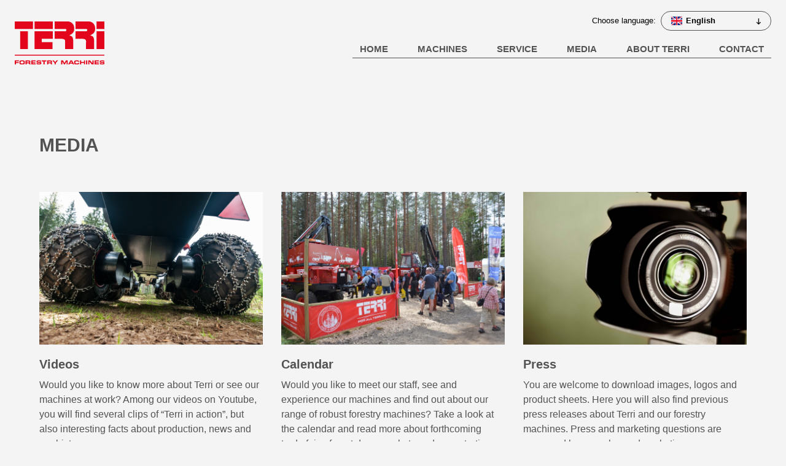

--- FILE ---
content_type: text/html; charset=UTF-8
request_url: https://www.terri.se/en/media-en/
body_size: 11842
content:
<!doctype html>
<html lang="en-GB">
<head>
<meta charset="UTF-8">
<meta name="viewport" content="width=device-width, initial-scale=1">
<link rel="profile" href="https://gmpg.org/xfn/11">

<script type="text/javascript">
	window.dataLayer = window.dataLayer || [];

	function gtag() {
		dataLayer.push(arguments);
	}

	gtag("consent", "default", {
		ad_personalization: "denied",
		ad_storage: "denied",
		ad_user_data: "denied",
		analytics_storage: "denied",
		functionality_storage: "denied",
		personalization_storage: "denied",
		security_storage: "granted",
		wait_for_update: 500,
	});
	gtag("set", "ads_data_redaction", true);
	</script>
<script type="text/javascript"
		id="Cookiebot"
		src="https://consent.cookiebot.com/uc.js"
		data-implementation="wp"
		data-cbid="b55e7093-da01-4f05-8e15-31166cb3ee1e"
						data-culture="EN"
				async	></script>
<meta name='robots' content='index, follow, max-image-preview:large, max-snippet:-1, max-video-preview:-1' />
<link rel="alternate" href="https://www.terri.se/sv/media/" hreflang="sv" />
<link rel="alternate" href="https://www.terri.se/en/media-en/" hreflang="en" />
<link rel="alternate" href="https://www.terri.se/no/media-no/" hreflang="nn" />
<link rel="alternate" href="https://www.terri.se/de/medien/" hreflang="de" />

	<!-- This site is optimized with the Yoast SEO plugin v26.8 - https://yoast.com/product/yoast-seo-wordpress/ -->
	<title>Media | Costumer portal | Press releases | Forestry machines | Terri</title>
	<meta name="description" content="In our customer portal you will find all media such as various customer cases, news, films, press and calendar to keep you up to date." />
	<link rel="canonical" href="https://www.terri.se/en/media-en/" />
	<meta property="og:locale" content="en_GB" />
	<meta property="og:locale:alternate" content="sv_SE" />
	<meta property="og:locale:alternate" content="nn_NO" />
	<meta property="og:locale:alternate" content="de_DE" />
	<meta property="og:type" content="article" />
	<meta property="og:title" content="Media | Costumer portal | Press releases | Forestry machines | Terri" />
	<meta property="og:description" content="In our customer portal you will find all media such as various customer cases, news, films, press and calendar to keep you up to date." />
	<meta property="og:url" content="https://www.terri.se/en/media-en/" />
	<meta property="og:site_name" content="Terri" />
	<meta property="article:publisher" content="https://www.facebook.com/terripunktse/" />
	<meta property="article:modified_time" content="2024-05-13T09:18:38+00:00" />
	<meta name="twitter:card" content="summary_large_image" />
	<script type="application/ld+json" class="yoast-schema-graph">{"@context":"https://schema.org","@graph":[{"@type":"WebPage","@id":"https://www.terri.se/en/media-en/","url":"https://www.terri.se/en/media-en/","name":"Media | Costumer portal | Press releases | Forestry machines | Terri","isPartOf":{"@id":"https://www.terri.se/en/#website"},"datePublished":"2022-06-02T08:31:29+00:00","dateModified":"2024-05-13T09:18:38+00:00","description":"In our customer portal you will find all media such as various customer cases, news, films, press and calendar to keep you up to date.","breadcrumb":{"@id":"https://www.terri.se/en/media-en/#breadcrumb"},"inLanguage":"en-GB","potentialAction":[{"@type":"ReadAction","target":["https://www.terri.se/en/media-en/"]}]},{"@type":"BreadcrumbList","@id":"https://www.terri.se/en/media-en/#breadcrumb","itemListElement":[{"@type":"ListItem","position":1,"name":"Hem","item":"https://www.terri.se/en/"},{"@type":"ListItem","position":2,"name":"Media"}]},{"@type":"WebSite","@id":"https://www.terri.se/en/#website","url":"https://www.terri.se/en/","name":"Terri","description":"A flexible and powerful forestry machine","publisher":{"@id":"https://www.terri.se/en/#organization"},"potentialAction":[{"@type":"SearchAction","target":{"@type":"EntryPoint","urlTemplate":"https://www.terri.se/en/?s={search_term_string}"},"query-input":{"@type":"PropertyValueSpecification","valueRequired":true,"valueName":"search_term_string"}}],"inLanguage":"en-GB"},{"@type":"Organization","@id":"https://www.terri.se/en/#organization","name":"Terri","url":"https://www.terri.se/en/","logo":{"@type":"ImageObject","inLanguage":"en-GB","@id":"https://www.terri.se/en/#/schema/logo/image/","url":"https://www.terri.se/wp-content/uploads/Terri-logotyp-rod.png","contentUrl":"https://www.terri.se/wp-content/uploads/Terri-logotyp-rod.png","width":750,"height":500,"caption":"Terri"},"image":{"@id":"https://www.terri.se/en/#/schema/logo/image/"},"sameAs":["https://www.facebook.com/terripunktse/","https://www.instagram.com/terri.se/","https://www.linkedin.com/company/terri-skogsmaskiner/","https://www.youtube.com/channel/UCBzRlf1FP7ZKjv7Dgo_1aZQ"]}]}</script>
	<!-- / Yoast SEO plugin. -->


<link rel="alternate" type="application/rss+xml" title="Terri &raquo; Feed" href="https://www.terri.se/en/feed/" />
<link rel="alternate" type="application/rss+xml" title="Terri &raquo; Comments Feed" href="https://www.terri.se/en/comments/feed/" />
<link rel="alternate" title="oEmbed (JSON)" type="application/json+oembed" href="https://www.terri.se/wp-json/oembed/1.0/embed?url=https%3A%2F%2Fwww.terri.se%2Fen%2Fmedia-en%2F&#038;lang=en" />
<link rel="alternate" title="oEmbed (XML)" type="text/xml+oembed" href="https://www.terri.se/wp-json/oembed/1.0/embed?url=https%3A%2F%2Fwww.terri.se%2Fen%2Fmedia-en%2F&#038;format=xml&#038;lang=en" />
		<style id="content-control-block-styles">
			@media (max-width: 640px) {
	.cc-hide-on-mobile {
		display: none !important;
	}
}
@media (min-width: 641px) and (max-width: 920px) {
	.cc-hide-on-tablet {
		display: none !important;
	}
}
@media (min-width: 921px) and (max-width: 1440px) {
	.cc-hide-on-desktop {
		display: none !important;
	}
}		</style>
		<style id='wp-img-auto-sizes-contain-inline-css'>
img:is([sizes=auto i],[sizes^="auto," i]){contain-intrinsic-size:3000px 1500px}
/*# sourceURL=wp-img-auto-sizes-contain-inline-css */
</style>
<style id='wp-emoji-styles-inline-css'>

	img.wp-smiley, img.emoji {
		display: inline !important;
		border: none !important;
		box-shadow: none !important;
		height: 1em !important;
		width: 1em !important;
		margin: 0 0.07em !important;
		vertical-align: -0.1em !important;
		background: none !important;
		padding: 0 !important;
	}
/*# sourceURL=wp-emoji-styles-inline-css */
</style>
<link rel='stylesheet' id='wp-block-library-css' href='https://www.terri.se/wp-includes/css/dist/block-library/style.min.css?ver=6.9' media='all' />
<style id='global-styles-inline-css'>
:root{--wp--preset--aspect-ratio--square: 1;--wp--preset--aspect-ratio--4-3: 4/3;--wp--preset--aspect-ratio--3-4: 3/4;--wp--preset--aspect-ratio--3-2: 3/2;--wp--preset--aspect-ratio--2-3: 2/3;--wp--preset--aspect-ratio--16-9: 16/9;--wp--preset--aspect-ratio--9-16: 9/16;--wp--preset--color--black: #000000;--wp--preset--color--cyan-bluish-gray: #abb8c3;--wp--preset--color--white: #ffffff;--wp--preset--color--pale-pink: #f78da7;--wp--preset--color--vivid-red: #cf2e2e;--wp--preset--color--luminous-vivid-orange: #ff6900;--wp--preset--color--luminous-vivid-amber: #fcb900;--wp--preset--color--light-green-cyan: #7bdcb5;--wp--preset--color--vivid-green-cyan: #00d084;--wp--preset--color--pale-cyan-blue: #8ed1fc;--wp--preset--color--vivid-cyan-blue: #0693e3;--wp--preset--color--vivid-purple: #9b51e0;--wp--preset--color--terri-red: #BC1818;--wp--preset--color--terri-logo: #e01819;--wp--preset--color--terri-text: #535353;--wp--preset--color--terri-black: #38393E;--wp--preset--gradient--vivid-cyan-blue-to-vivid-purple: linear-gradient(135deg,rgb(6,147,227) 0%,rgb(155,81,224) 100%);--wp--preset--gradient--light-green-cyan-to-vivid-green-cyan: linear-gradient(135deg,rgb(122,220,180) 0%,rgb(0,208,130) 100%);--wp--preset--gradient--luminous-vivid-amber-to-luminous-vivid-orange: linear-gradient(135deg,rgb(252,185,0) 0%,rgb(255,105,0) 100%);--wp--preset--gradient--luminous-vivid-orange-to-vivid-red: linear-gradient(135deg,rgb(255,105,0) 0%,rgb(207,46,46) 100%);--wp--preset--gradient--very-light-gray-to-cyan-bluish-gray: linear-gradient(135deg,rgb(238,238,238) 0%,rgb(169,184,195) 100%);--wp--preset--gradient--cool-to-warm-spectrum: linear-gradient(135deg,rgb(74,234,220) 0%,rgb(151,120,209) 20%,rgb(207,42,186) 40%,rgb(238,44,130) 60%,rgb(251,105,98) 80%,rgb(254,248,76) 100%);--wp--preset--gradient--blush-light-purple: linear-gradient(135deg,rgb(255,206,236) 0%,rgb(152,150,240) 100%);--wp--preset--gradient--blush-bordeaux: linear-gradient(135deg,rgb(254,205,165) 0%,rgb(254,45,45) 50%,rgb(107,0,62) 100%);--wp--preset--gradient--luminous-dusk: linear-gradient(135deg,rgb(255,203,112) 0%,rgb(199,81,192) 50%,rgb(65,88,208) 100%);--wp--preset--gradient--pale-ocean: linear-gradient(135deg,rgb(255,245,203) 0%,rgb(182,227,212) 50%,rgb(51,167,181) 100%);--wp--preset--gradient--electric-grass: linear-gradient(135deg,rgb(202,248,128) 0%,rgb(113,206,126) 100%);--wp--preset--gradient--midnight: linear-gradient(135deg,rgb(2,3,129) 0%,rgb(40,116,252) 100%);--wp--preset--font-size--small: 13px;--wp--preset--font-size--medium: 20px;--wp--preset--font-size--large: 36px;--wp--preset--font-size--x-large: 42px;--wp--preset--spacing--20: 0.44rem;--wp--preset--spacing--30: 0.67rem;--wp--preset--spacing--40: 1rem;--wp--preset--spacing--50: 1.5rem;--wp--preset--spacing--60: 2.25rem;--wp--preset--spacing--70: 3.38rem;--wp--preset--spacing--80: 5.06rem;--wp--preset--shadow--natural: 6px 6px 9px rgba(0, 0, 0, 0.2);--wp--preset--shadow--deep: 12px 12px 50px rgba(0, 0, 0, 0.4);--wp--preset--shadow--sharp: 6px 6px 0px rgba(0, 0, 0, 0.2);--wp--preset--shadow--outlined: 6px 6px 0px -3px rgb(255, 255, 255), 6px 6px rgb(0, 0, 0);--wp--preset--shadow--crisp: 6px 6px 0px rgb(0, 0, 0);}:where(.is-layout-flex){gap: 0.5em;}:where(.is-layout-grid){gap: 0.5em;}body .is-layout-flex{display: flex;}.is-layout-flex{flex-wrap: wrap;align-items: center;}.is-layout-flex > :is(*, div){margin: 0;}body .is-layout-grid{display: grid;}.is-layout-grid > :is(*, div){margin: 0;}:where(.wp-block-columns.is-layout-flex){gap: 2em;}:where(.wp-block-columns.is-layout-grid){gap: 2em;}:where(.wp-block-post-template.is-layout-flex){gap: 1.25em;}:where(.wp-block-post-template.is-layout-grid){gap: 1.25em;}.has-black-color{color: var(--wp--preset--color--black) !important;}.has-cyan-bluish-gray-color{color: var(--wp--preset--color--cyan-bluish-gray) !important;}.has-white-color{color: var(--wp--preset--color--white) !important;}.has-pale-pink-color{color: var(--wp--preset--color--pale-pink) !important;}.has-vivid-red-color{color: var(--wp--preset--color--vivid-red) !important;}.has-luminous-vivid-orange-color{color: var(--wp--preset--color--luminous-vivid-orange) !important;}.has-luminous-vivid-amber-color{color: var(--wp--preset--color--luminous-vivid-amber) !important;}.has-light-green-cyan-color{color: var(--wp--preset--color--light-green-cyan) !important;}.has-vivid-green-cyan-color{color: var(--wp--preset--color--vivid-green-cyan) !important;}.has-pale-cyan-blue-color{color: var(--wp--preset--color--pale-cyan-blue) !important;}.has-vivid-cyan-blue-color{color: var(--wp--preset--color--vivid-cyan-blue) !important;}.has-vivid-purple-color{color: var(--wp--preset--color--vivid-purple) !important;}.has-black-background-color{background-color: var(--wp--preset--color--black) !important;}.has-cyan-bluish-gray-background-color{background-color: var(--wp--preset--color--cyan-bluish-gray) !important;}.has-white-background-color{background-color: var(--wp--preset--color--white) !important;}.has-pale-pink-background-color{background-color: var(--wp--preset--color--pale-pink) !important;}.has-vivid-red-background-color{background-color: var(--wp--preset--color--vivid-red) !important;}.has-luminous-vivid-orange-background-color{background-color: var(--wp--preset--color--luminous-vivid-orange) !important;}.has-luminous-vivid-amber-background-color{background-color: var(--wp--preset--color--luminous-vivid-amber) !important;}.has-light-green-cyan-background-color{background-color: var(--wp--preset--color--light-green-cyan) !important;}.has-vivid-green-cyan-background-color{background-color: var(--wp--preset--color--vivid-green-cyan) !important;}.has-pale-cyan-blue-background-color{background-color: var(--wp--preset--color--pale-cyan-blue) !important;}.has-vivid-cyan-blue-background-color{background-color: var(--wp--preset--color--vivid-cyan-blue) !important;}.has-vivid-purple-background-color{background-color: var(--wp--preset--color--vivid-purple) !important;}.has-black-border-color{border-color: var(--wp--preset--color--black) !important;}.has-cyan-bluish-gray-border-color{border-color: var(--wp--preset--color--cyan-bluish-gray) !important;}.has-white-border-color{border-color: var(--wp--preset--color--white) !important;}.has-pale-pink-border-color{border-color: var(--wp--preset--color--pale-pink) !important;}.has-vivid-red-border-color{border-color: var(--wp--preset--color--vivid-red) !important;}.has-luminous-vivid-orange-border-color{border-color: var(--wp--preset--color--luminous-vivid-orange) !important;}.has-luminous-vivid-amber-border-color{border-color: var(--wp--preset--color--luminous-vivid-amber) !important;}.has-light-green-cyan-border-color{border-color: var(--wp--preset--color--light-green-cyan) !important;}.has-vivid-green-cyan-border-color{border-color: var(--wp--preset--color--vivid-green-cyan) !important;}.has-pale-cyan-blue-border-color{border-color: var(--wp--preset--color--pale-cyan-blue) !important;}.has-vivid-cyan-blue-border-color{border-color: var(--wp--preset--color--vivid-cyan-blue) !important;}.has-vivid-purple-border-color{border-color: var(--wp--preset--color--vivid-purple) !important;}.has-vivid-cyan-blue-to-vivid-purple-gradient-background{background: var(--wp--preset--gradient--vivid-cyan-blue-to-vivid-purple) !important;}.has-light-green-cyan-to-vivid-green-cyan-gradient-background{background: var(--wp--preset--gradient--light-green-cyan-to-vivid-green-cyan) !important;}.has-luminous-vivid-amber-to-luminous-vivid-orange-gradient-background{background: var(--wp--preset--gradient--luminous-vivid-amber-to-luminous-vivid-orange) !important;}.has-luminous-vivid-orange-to-vivid-red-gradient-background{background: var(--wp--preset--gradient--luminous-vivid-orange-to-vivid-red) !important;}.has-very-light-gray-to-cyan-bluish-gray-gradient-background{background: var(--wp--preset--gradient--very-light-gray-to-cyan-bluish-gray) !important;}.has-cool-to-warm-spectrum-gradient-background{background: var(--wp--preset--gradient--cool-to-warm-spectrum) !important;}.has-blush-light-purple-gradient-background{background: var(--wp--preset--gradient--blush-light-purple) !important;}.has-blush-bordeaux-gradient-background{background: var(--wp--preset--gradient--blush-bordeaux) !important;}.has-luminous-dusk-gradient-background{background: var(--wp--preset--gradient--luminous-dusk) !important;}.has-pale-ocean-gradient-background{background: var(--wp--preset--gradient--pale-ocean) !important;}.has-electric-grass-gradient-background{background: var(--wp--preset--gradient--electric-grass) !important;}.has-midnight-gradient-background{background: var(--wp--preset--gradient--midnight) !important;}.has-small-font-size{font-size: var(--wp--preset--font-size--small) !important;}.has-medium-font-size{font-size: var(--wp--preset--font-size--medium) !important;}.has-large-font-size{font-size: var(--wp--preset--font-size--large) !important;}.has-x-large-font-size{font-size: var(--wp--preset--font-size--x-large) !important;}
/*# sourceURL=global-styles-inline-css */
</style>

<style id='classic-theme-styles-inline-css'>
/*! This file is auto-generated */
.wp-block-button__link{color:#fff;background-color:#32373c;border-radius:9999px;box-shadow:none;text-decoration:none;padding:calc(.667em + 2px) calc(1.333em + 2px);font-size:1.125em}.wp-block-file__button{background:#32373c;color:#fff;text-decoration:none}
/*# sourceURL=/wp-includes/css/classic-themes.min.css */
</style>
<link rel='stylesheet' id='content-control-block-styles-css' href='https://www.terri.se/wp-content/plugins/content-control/dist/style-block-editor.css?ver=2.6.5' media='all' />
<link rel='stylesheet' id='wpdm-fonticon-css' href='https://www.terri.se/wp-content/plugins/download-manager/assets/wpdm-iconfont/css/wpdm-icons.css?ver=6.9' media='all' />
<link rel='stylesheet' id='wpdm-front-css' href='https://www.terri.se/wp-content/plugins/download-manager/assets/css/front.min.css?ver=3.3.46' media='all' />
<link rel='stylesheet' id='wpdm-front-dark-css' href='https://www.terri.se/wp-content/plugins/download-manager/assets/css/front-dark.min.css?ver=3.3.46' media='all' />
<script src="https://www.terri.se/wp-includes/js/jquery/jquery.min.js?ver=3.7.1" id="jquery-core-js"></script>
<script src="https://www.terri.se/wp-includes/js/jquery/jquery-migrate.min.js?ver=3.4.1" id="jquery-migrate-js"></script>
<script src="https://www.terri.se/wp-content/plugins/download-manager/assets/js/wpdm.min.js?ver=6.9" id="wpdm-frontend-js-js"></script>
<script id="wpdm-frontjs-js-extra">
var wpdm_url = {"home":"https://www.terri.se/","site":"https://www.terri.se/","ajax":"https://www.terri.se/wp-admin/admin-ajax.php"};
var wpdm_js = {"spinner":"\u003Ci class=\"wpdm-icon wpdm-sun wpdm-spin\"\u003E\u003C/i\u003E","client_id":"e6d95351d4d535e3df758382e7726936"};
var wpdm_strings = {"pass_var":"Password Verified!","pass_var_q":"Please click following button to start download.","start_dl":"Start Download"};
//# sourceURL=wpdm-frontjs-js-extra
</script>
<script src="https://www.terri.se/wp-content/plugins/download-manager/assets/js/front.min.js?ver=3.3.46" id="wpdm-frontjs-js"></script>
<script id="wpgmza_data-js-extra">
var wpgmza_google_api_status = {"message":"Enqueued","code":"ENQUEUED"};
//# sourceURL=wpgmza_data-js-extra
</script>
<script src="https://www.terri.se/wp-content/plugins/wp-google-maps/wpgmza_data.js?ver=6.9" id="wpgmza_data-js"></script>
<link rel="https://api.w.org/" href="https://www.terri.se/wp-json/" /><link rel="alternate" title="JSON" type="application/json" href="https://www.terri.se/wp-json/wp/v2/pages/9666" /><link rel="EditURI" type="application/rsd+xml" title="RSD" href="https://www.terri.se/xmlrpc.php?rsd" />
<meta name="generator" content="WordPress 6.9" />
<link rel='shortlink' href='https://www.terri.se/?p=9666' />
<!-- Google tag (gtag.js) -->
<script async src="https://www.googletagmanager.com/gtag/js?id=G-EGTCPYSS1D"></script>
<script>
  window.dataLayer = window.dataLayer || [];
  function gtag(){dataLayer.push(arguments);}
  gtag('js', new Date());

  gtag('config', 'G-EGTCPYSS1D');
</script>
<script>
<!-- Pinterest Tag -->
!function(e){if(!window.pintrk){window.pintrk = function () {
window.pintrk.queue.push(Array.prototype.slice.call(arguments))};var
n=window.pintrk;n.queue=[],n.version="3.0";var
t=document.createElement("script");t.async=!0,t.src=e;var
r=document.getElementsByTagName("script")[0];
r.parentNode.insertBefore(t,r)}}("https://s.pinimg.com/ct/core.js");
pintrk('load', '2613028317500', {em: '<user_email_address>'});
pintrk('page');
</script>
<noscript>
<img height="1" width="1" style="display:none;" alt=""
src="<https://ct.pinterest.com/v3/?event=init&tid=2613028317500&pd[em]=<hashed_email_address>>&noscript=1" />
</noscript>
<!-- end Pinterest Tag -->
<!-- Meta Pixel Code -->
<script>
!function(f,b,e,v,n,t,s)
{if(f.fbq)return;n=f.fbq=function(){n.callMethod?
n.callMethod.apply(n,arguments):n.queue.push(arguments)};
if(!f._fbq)f._fbq=n;n.push=n;n.loaded=!0;n.version='2.0';
n.queue=[];t=b.createElement(e);t.async=!0;
t.src=v;s=b.getElementsByTagName(e)[0];
s.parentNode.insertBefore(t,s)}(window, document,'script',
'https://connect.facebook.net/en_US/fbevents.js');
fbq('init', '1752099069096923');
fbq('track', 'PageView');
</script>
<noscript><img height="1" width="1" style="display:none"
src="https://www.facebook.com/tr?id=1752099069096923&ev=PageView&noscript=1"
/></noscript>
<!-- End Meta Pixel Code -->
<meta http-equiv="Content-Security-Policy" content="default-src *;
    img-src * 'self' data: https: http:;
    script-src 'self' 'unsafe-inline' 'unsafe-eval' *;
    style-src  'self' 'unsafe-inline' *">		<style id="wp-custom-css">
			.list-portraits ul {
	margin: 0;
}

.list-portraits ul img {
	margin-bottom: 1rem;
}

.list-portraits .wp-block-post-excerpt__more-text {
	margin-top: 2rem;
}

.list-portraits .wp-block-post-excerpt__more-link{
    color: #fff;
    background: linear-gradient(to left, #a31127, #851022);
    padding: 5px 20px;
    border-radius: 50px;
    text-decoration: none;
    transition: all .5s ease;
    font-size: .875rem;
    font-weight: 700;
    display: inline-block;
}

.d-flex {
	display: flex;
	flex-wrap: wrap;
}

.w-100 {
	width: 100%
}

.w-75 {
	width: 75%;
}

.w-25 {
	width: 25%;
}

.mr-10 {
	margin-right: 10%
}		</style>
		<meta name="generator" content="WordPress Download Manager 3.3.46" />
                <style>
        /* WPDM Link Template Styles */        </style>
        <link rel="apple-touch-icon" sizes="180x180" href="https://www.terri.se/wp-content/themes/terri/assets/favicon/apple-touch-icon.png">
<link rel="icon" type="image/png" sizes="32x32" href="https://www.terri.se/wp-content/themes/terri/assets/favicon/favicon-32x32.png">
<link rel="icon" type="image/png" sizes="16x16" href="https://www.terri.se/wp-content/themes/terri/assets/favicon/favicon-16x16.png">
<link rel="manifest" href="https://www.terri.se/wp-content/themes/terri/assets/favicon/site.webmanifest">
<link rel="mask-icon" href="https://www.terri.se/wp-content/themes/terri/assets/favicon/safari-pinned-tab.svg" color="#000000">
<meta name="msapplication-TileColor" content="#da532c">
<meta name="theme-color" content="#ffffff">
<link rel='stylesheet' id='terri-style-css'  href='https://www.terri.se/wp-content/themes/terri/css/cal.css?ver=10000' media='all' />
<link rel='stylesheet' href="https://www.terri.se/wp-content/themes/terri/css/fotorama.css" rel="stylesheet">
<link rel='stylesheet' id='terri-style-css'  href='https://www.terri.se/wp-content/themes/terri/css/style_min.css?ver=10221' media='all' />	
<script src="https://kit.fontawesome.com/9187242bd6.js" crossorigin="anonymous"></script>
<script src="https://www.terri.se/wp-content/themes/terri/js/fotorama.js"></script>
<script src="https://www.terri.se/wp-content/themes/terri/js/lightbox.min.js?ver=10003"></script>
<script src="https://www.terri.se/wp-content/themes/terri/js/fullcalendar/main.min.js"></script>
<script src="https://www.terri.se/wp-content/themes/terri/js/popper.min.js"></script>
<script src="https://www.terri.se/wp-content/themes/terri/js/tooltip.min.js"></script>
<style>
.child-pid-9666 a {opacity: 0.75; text-decoration: underline !important;}
</style>			
</head>
<body id="page-en" class="wp-singular page-template page-template-page_parent_w_3cols page-template-page_parent_w_3cols-php page page-id-9666 page-parent wp-custom-logo wp-theme-terri no-sidebar">
<div id="page" class="site">
	
	
	
<div class="bg-header-logo"><div></div></div>
	



<!-- b/ huvudmeny -->
<div id="huvudmeny-desktop">
<div id="huvudmeny-desktop-inside-holder">	
<div id="huvudmeny-desktop-inside">	


<a href="https://www.terri.se/en/"><img src="https://www.terri.se/wp-content/themes/terri/logos/eng/terri_logo2024-red.svg" class="logotype logotype-red"></a>
<a href="https://www.terri.se/en/"><img src="https://www.terri.se/wp-content/themes/terri/logos/eng/terri_logo2024-neg.svg" class="logotype logotype-white"></a>



<div id="mobilmeny-btn">
<div class="line line-1"></div>
<div class="line line-2"></div>
<div class="line line-3"></div>	
</div>








<div id="sprakvaljare-list" class="">
	<div class="left">
	Choose language:	
	</div>	
	<div class="right">
	<div class="current-lang"><img src="https://www.terri.se/wp-content/themes/terri/css/lib/flagg_gb.png" class="flag"><span class="txt">English</span><div class="icon-fold-down"></div></div>
	<div class="additional-lang">
	<div class="item"><a href="https://www.terri.se/de/"><img src="https://www.terri.se/wp-content/themes/terri/css/lib/flagg_de.png" class="flag"><span class="txt">German</span></a></div>
	<div class="item"><a href="https://terrimagyarorszag.hu/" target="_blank"><img src="https://www.terri.se/wp-content/themes/terri/css/lib/flagg_hu.png" class="flag"><span class="txt">Hungarian</span><div class="icon-open-blank"></div></a></div>
	<div class="item"><a href="https://www.terri.se/no/"><img src="https://www.terri.se/wp-content/themes/terri/css/lib/flagg_no.png" class="flag"><span class="txt">Norwegian</span></a></div>
	<div class="item"><a href="https://www.terrilatvia.lv/" target="_blank"><img src="https://www.terri.se/wp-content/themes/terri/css/lib/flagg_lv.png" class="flag"><span class="txt">Latvian</span><div class="icon-open-blank"></div></a></div>	
	<div class="item"><a href="https://www.terri.se/sv/"><img src="https://www.terri.se/wp-content/themes/terri/css/lib/flagg_sv.png" class="flag"><span class="txt">Swedish</span></a></div>
	</div>
	</div>	
</div>

	

	




<!-- b/ meny en -->	
<ul class="level-1"><li id="main-link-1" class="level-1"><a href="https://www.terri.se/en/" class="main-link">Home<span class="markering"></span></a></li><li id="main-link-2" class="level-1 parent"><a href="https://www.terri.se/en/machines/" class="main-link">Machines<span class="markering"></span></a><div class="children"><ul class="children-group"><li class="child-rubrik"><a href="https://www.terri.se/en/machines/">Models</a></li><li class="child child-pid-49"><a href="https://www.terri.se/en/machines/wheeled/terri-3cw/">Terri 3CW</a></li><li class="child child-pid-51"><a href="https://www.terri.se/en/machines/wheeled/terri-3hw/">Terri 3HW</a></li><li class="child child-pid-53"><a href="https://www.terri.se/en/machines/wheeled/terri-3fw/">Terri 3FW</a></li></ul>
<ul class="children-group"><li class="child-rubrik"><a href="https://www.terri.se/en/machines/">Options</a></li><li class="child child-pid-73"><a href="https://www.terri.se/en/machines/options/see-all/">See all</a></li></ul><ul class="children-group"><li class="child-rubrik"><a href="https://www.blocket.se/butik/terri-" target="_blank">Used</a></li><li class="child"><a href="https://www.blocket.se/butik/terri-" target="_blank">See all</a></li></ul></div></li><li id="main-link-3" class="level-1 parent"><a href="https://www.terri.se/en/service-en/" class="main-link">Service<span class="markering"></span></a><div class="children children-one-line"><ul class="children-group children-group-one-line">
	
<li class="child child-pid-100"><a href="https://www.terri.se/en/service-en/document-archive/">Documents for Service Providers</a></li>
<li class="child child-pid-98"><a href="https://www.terri.se/en/service-en/spareparts/">Spare Parts</a></li></ul></div></li><li id="main-link-4" class="level-1 parent"><a href="https://www.terri.se/en/media-en/" class="main-link">Media<span class="markering"></span></a><div class="children"><ul class="children-group children-group-one-line"><li class="child child-pid-81"><a href="https://www.terri.se/en/media-en/videos/">Videos</a></li><li class="child child-pid-89"><a href="https://www.terri.se/en/media-en/calendar/">Calendar</a></li><li class="child child-pid-8316"><a href="https://www.terri.se/en/press-and-media/">Press</a></li></ul></div></li><li id="main-link-5" class="level-1 parent"><a href="https://www.terri.se/en/about-terri/" class="main-link">About Terri<span class="markering"></span></a><div class="children hogerstalld om-terri"><ul class="children-group children-group-one-line"><li class="child child-pid-93"><a href="https://www.terri.se/en/about-terri/terri/">About Terri</a></li><li class="child child-pid-8062"><a href="https://www.terri.se/en/about-terri/story/">Story</a></li><li class="child child-pid-9741"><a href="https://www.terri.se/en/clothing-collection/">Clothing Collection</a></li><li class="child child-pid-95"><a href="https://www.terri.se/en/about-terri/partners/">Partner</a></li></ul></div></li><li id="main-link-6" class="level-1 parent"><a href="https://www.terri.se/en/contact/" class="main-link">Contact<span class="markering"></span></a><div class="children hogerstalld"><ul class="children-group children-group-one-line"><li class="child"><a href="https://www.terri.se/en/contact/#contact">Terri</a></li><li class="child"><a href="https://www.terri.se/en/contact/#reseller">Regional distributors</a></li><li class="child"><a href="https://www.terri.se/en/contact/#service-provider">Service Providers</a></li></ul></div></li></ul>
<!-- s/ meny en -->






</div>
</div>	
</div>	
<!-- s/ huvudmeny -->



<!-- b/ meny mobile -->
<div id="terri-mobilmeny" class="">
	


<ul class="level-1"><li id="main-link-1" class="level-1"><div class="holder-link"><a href="https://www.terri.se/en/" class="main-link">Home<span class="markering"></span></a></div></li>
<li id="main-link-2" class="level-1 parent"><div class="holder-link"><a href="https://www.terri.se/en/machines/" class="main-link">Machines<span class="markering"></span></a><div id="visa-mer-2" class="visa-mer"><span class="visa">+</span><span class="dolj">-</span></div></div><div class="children"><ul class="children-group"><li class="child-rubrik"><a href="https://www.terri.se/en/machines/">Wheeled</a></li><li class="child child-pid-49"><a href="https://www.terri.se/en/machines/wheeled/terri-3cw/">Terri 3CW</a></li><li class="child child-pid-51"><a href="https://www.terri.se/en/machines/wheeled/terri-3hw/">Terri 3HW</a></li><li class="child child-pid-53"><a href="https://www.terri.se/en/machines/wheeled/terri-3fw/">Terri 3FW</a></li></ul><ul class="children-group"><li class="child-rubrik"><a href="https://www.terri.se/en/machines/">Tracked</a></li><li class="child child-pid-59"><a href="https://www.terri.se/en/machines/tracked/terri-3ct/">Terri 3CT</a></li><li class="child child-pid-61"><a href="https://www.terri.se/en/machines/tracked/terri-3ht/">Terri 3HT</a></li><li class="child child-pid-63"><a href="https://www.terri.se/en/machines/tracked/terri-3ft/">Terri 3FT</a></li></ul><ul class="children-group"><li class="child-rubrik"><a href="https://www.terri.se/en/machines/">Options</a></li><li class="child child-pid-73"><a href="https://www.terri.se/en/machines/options/see-all/">See all</a></li></ul><ul class="children-group"><li class="child-rubrik"><a href="https://www.blocket.se/butik/terri-" target="_blank">Used</a></li><li class="child"><a href="https://www.blocket.se/butik/terri-" target="_blank">See all</a></li></ul></div></li><li id="main-link-3" class="level-1 parent"><div class="holder-link"><a href="https://www.terri.se/en/service-en/" class="main-link">Service<span class="markering"></span></a><div id="visa-mer-3" class="visa-mer"><span class="visa">+</span><span class="dolj">-</span></div></div><div class="children children-one-line"><ul class="children-group children-group-one-line"><li class="child child-pid-100"><a href="https://www.terri.se/en/service-en/document-archive/">Documents for Service Providers</a></li><li class="child child-pid-98"><a href="https://www.terri.se/en/service-en/spareparts/">Spare Parts</a></li></ul></div></li><li id="main-link-4" class="level-1 parent"><div class="holder-link"><a href="https://www.terri.se/en/media-en/" class="main-link">Media<span class="markering"></span></a><div id="visa-mer-4" class="visa-mer"><span class="visa">+</span><span class="dolj">-</span></div></div><div class="children"><ul class="children-group children-group-one-line"><li class="child child-pid-81"><a href="https://www.terri.se/en/media-en/videos/">Videos</a></li><li class="child child-pid-89"><a href="https://www.terri.se/en/media-en/calendar/">Calendar</a></li><li class="child child-pid-8316"><a href="https://www.terri.se/en/press-and-media/">Press</a></li></ul></div></li><li id="main-link-5" class="level-1 parent"><div class="holder-link"><a href="https://www.terri.se/en/about-terri/" class="main-link">About Terri<span class="markering"></span></a><div id="visa-mer-5" class="visa-mer"><span class="visa">+</span><span class="dolj">-</span></div></div><div class="children"><ul class="children-group children-group-one-line"><li class="child child-pid-93"><a href="https://www.terri.se/en/about-terri/terri/">About Terri</a></li><li class="child child-pid-8062"><a href="https://www.terri.se/en/about-terri/story/">Story</a></li><li class="child child-pid-9741"><a href="https://www.terri.se/en/clothing-collection/">Clothing Collection</a></li><li class="child child-pid-95"><a href="https://www.terri.se/en/about-terri/partners/">Partner</a></li></ul></div></li><li id="main-link-6" class="level-1 parent"><div class="holder-link"><a href="https://www.terri.se/en/contact/" class="main-link">Contact<span class="markering"></span></a><div id="visa-mer-6" class="visa-mer"><span class="visa">+</span><span class="dolj">-</span></div></div><div class="children hogerstalld"><ul class="children-group children-group-one-line"><li class="child"><a href="https://www.terri.se/en/contact/#contact">Terri</a></li><li class="child"><a href="https://www.terri.se/en/contact/#reseller">Resellers</a></li><li class="child"><a href="https://www.terri.se/en/contact/#service-provider">Service Providers</a></li></ul></div></li></ul>




<div id="mobilmeny-close">
<div class="line line-1"></div>
<div class="line line-2"></div>	
</div>






<div id="sprakvaljare-list" class="sprakvaljare-list-mobile">
		
	<div class="right">
				
		<div class="current-lang"><img src="https://www.terri.se/wp-content/themes/terri/css/lib/flagg_gb.png" class="flag"><span class="txt">English</span><div class="icon-fold-down"></div></div>
	<div class="additional-lang">
	<div class="item"><a href="https://www.terri.se/sv/"><img src="https://www.terri.se/wp-content/themes/terri/css/lib/flagg_sv.png" class="flag"><span class="txt">Swedish</span></a></div>
	<div class="item"><a href="https://www.terri.se/no/"><img src="https://www.terri.se/wp-content/themes/terri/css/lib/flagg_no.png" class="flag"><span class="txt">Norsk</span></a></div>
	<div class="item"><a href="https://terrimagyarorszag.hu/" target="_blank"><img src="https://www.terri.se/wp-content/themes/terri/css/lib/flagg_hu.png" class="flag"><span class="txt">Hungarian</span><div class="icon-open-blank"></div></a></div>
	<div class="item"><a href="https://www.terrilatvia.lv/" target="_blank"><img src="https://www.terri.se/wp-content/themes/terri/css/lib/flagg_lv.png" class="flag"><span class="txt">Latvian</span><div class="icon-open-blank"></div></a></div>	
	</div>
			
		</div>	
</div>









	
	
</div>	
<!-- s/ meny mobile -->





	<main id="primary" class="site-main site-main-historia">
	<article class="page type-page hentry">	
	<div class="entry-content">		
	

	<header class="entry-header"><h1 class="entry-title">Media</h1></header>
		
	
	
	
<div class="startsida-alla-maskiner-holder kladkollektion-grid tre-spalt-parent">
            
        
        <!-- b/ item -->
		<div class="maskin-item">
		<div class="inside2">

			<a href="https://www.terri.se/en/media-en/videos/">			<img width="768" height="512" src="https://www.terri.se/wp-content/uploads/Markfrigang-768x512.png" class="attachment-thumbnail size-thumbnail" alt="" decoding="async" fetchpriority="high" srcset="https://www.terri.se/wp-content/uploads/Markfrigang-768x512.png 768w, https://www.terri.se/wp-content/uploads/Markfrigang-1440x960.png 1440w" sizes="(max-width: 768px) 100vw, 768px" />		
			</a>		
		<h4>Videos</h4>
		<div><span lang="EN-GB">Would you like to know more about Terri or see our machines at work? Among our videos on Youtube, you will find several clips of “Terri in action”, but also interesting facts about production, news and our history. </span></div>
<p><a href="https://www.terri.se/en/media-en/videos/">See the videos</a></p>
	    
		</div>
		</div>
		<!-- s/ item -->
		
            
        
        <!-- b/ item -->
		<div class="maskin-item">
		<div class="inside2">

			<a href="https://www.terri.se/en/media-en/calendar/">			<img width="768" height="509" src="https://www.terri.se/wp-content/uploads/DSC_0117-768x509.jpg" class="attachment-thumbnail size-thumbnail" alt="Mässmonter Terri skogsmaskiner" decoding="async" srcset="https://www.terri.se/wp-content/uploads/DSC_0117-768x509.jpg 768w, https://www.terri.se/wp-content/uploads/DSC_0117-1440x954.jpg 1440w" sizes="(max-width: 768px) 100vw, 768px" />		
			</a>		
		<h4>Calendar</h4>
		<div><span lang="EN-GB">Would you like to meet our staff, see and experience our machines and find out about our range of robust forestry machines? Take a look at the calendar and read more about forthcoming trade fairs, forest days, markets or demonstrations where we will be on site to talk professional forestry</span></div>
<p><a href="https://www.terri.se/en/media-en/calendar/"><u>Check the calendern</u></a></p>
	    
		</div>
		</div>
		<!-- s/ item -->
		
            
        
        <!-- b/ item -->
		<div class="maskin-item">
		<div class="inside2">

			<a href="https://www.terri.se/en/press-and-media/">			<img width="768" height="512" src="https://www.terri.se/wp-content/uploads/shutterstock_88453285-768x512.jpg" class="attachment-thumbnail size-thumbnail" alt="" decoding="async" srcset="https://www.terri.se/wp-content/uploads/shutterstock_88453285-768x512.jpg 768w, https://www.terri.se/wp-content/uploads/shutterstock_88453285-1440x960.jpg 1440w, https://www.terri.se/wp-content/uploads/shutterstock_88453285.jpg 2000w" sizes="(max-width: 768px) 100vw, 768px" />		
			</a>		
		<h4>Press</h4>
		<p>You are welcome to download images, logos and product sheets. Here you will also find previous press releases about Terri and our forestry machines. Press and marketing questions are answered by our sales and marketing manager, Arne Isaksson. <a href="https://www.terri.se/en/press-and-media/">Till press och media</a>.</p>
	    
		</div>
		</div>
		<!-- s/ item -->
		
    </div>
		



		</div>
	</article>
	</main><!-- #main -->


	<footer id="colophon" class="site-footer">
		<div class="site-info">
			<div class="footer-1">
				
				<div class="widget_block">
									
								<p>Terri develops and manufactures powerful machines for professional and sustainable forestry that are specially adapted for stand-operative thinning. The model programme is characterised by compact flexible machines with low ground pressure.</p>
<p>Terri AB is a part of the Inev Group with sales of SEK 1.3 billion. The machines are built in Älmhult, Småland. The group has its own development, design and manufacturing. Extensive knowledge and many years of experience within the Inev Group provide a solid foundation for our ongoing development work.</p>
<p>Terri reserves the right to make technical changes</p>
				<p><a href="https://www.terri.se/sv/cookies-och-personuppgifter/" style="color: #FFF;" target="_blank">Cookie Policy</a></p>
													
								 				 
				</div>
				    
			</div>
			
			
			
<div class="footer-2">

		<div class="social-links">
				<div class="social-links__surround">
					<a target="_blank" href="https://www.facebook.com/terripunktse/" class="social-links__link social-links__link--fb"><i class="fab fa-facebook-f"></i></a>
					<a target="_blank" href="https://www.instagram.com/terri.se/" class="social-links__link social-links__link--insta"><i class="fab fa-instagram"></i></a>
					<a target="_blank" href="https://www.linkedin.com/company/terri-skogsmaskiner/" class="social-links__link social-links__link--linkedin"><i class="fab fa-linkedin-in"></i></a>
					<a target="_blank" href="https://www.youtube.com/channel/UCBzRlf1FP7ZKjv7Dgo_1aZQ" class="social-links__link social-links__link--youtube"><i class="fab fa-youtube"></i></a>
				</div>
		</div>
	
		<div class="login-link-block">
			
				
			
		<a href="https://www.terri.se/en/service-en/document-archive/" class="login-link-block__link" target="_blank">
			<div class="login-link-block__icon"></div>
			<div class="login-link-block__text">
				<p>Service Provider</p>
				<span>Log In</span> 
			</div>
		</a>
				
			

					
		</div>
	

	
	
		<div class="login-link-block press-footer">
					
		<a href="https://www.terri.se/en/press-and-media/" class="login-link-block__link" target="_blank">
			<div class="login-link-block__icon">
				<!-- <i class="fas fa-tools"></i> -->
			</div>
			<div class="login-link-block__text">
				<p>Press & Media</p>
				<span>Download Material</span> 
			</div>
		</a>		
						
		
		</div>	





			  
			</div>
			
			
			
			
			<div class="footer-3">

			
			
							
			
			
												<div id="block-6" class="widget widget_block widget_text wb-kontaktinfo">
				<p>Subscribe to our newsletter and find out about the latest news, customer case and competitions.</p>
				</div>
				
				<div id="block-16" class="widget widget_block" style="border-bottom: 1px solid #FFF;">
				<script>(function() {
	window.mc4wp = window.mc4wp || {
		listeners: [],
		forms: {
			on: function(evt, cb) {
				window.mc4wp.listeners.push(
					{
						event   : evt,
						callback: cb
					}
				);
			}
		}
	}
})();
</script><!-- Mailchimp for WordPress v4.11.1 - https://wordpress.org/plugins/mailchimp-for-wp/ --><form id="mc4wp-form-1" class="mc4wp-form mc4wp-form-372" method="post" data-id="372" data-name="form1" ><div class="mc4wp-form-fields"><div>	
	<input type="email" name="EMAIL" placeholder="Ange din mejladress" required />
    <input type="submit" value="Prenumerera" />
</div>
</div><label style="display: none !important;">Leave this field empty if you're human: <input type="text" name="_mc4wp_honeypot" value="" tabindex="-1" autocomplete="off" /></label><input type="hidden" name="_mc4wp_timestamp" value="1769925361" /><input type="hidden" name="_mc4wp_form_id" value="372" /><input type="hidden" name="_mc4wp_form_element_id" value="mc4wp-form-1" /><div class="mc4wp-response"></div></form><!-- / Mailchimp for WordPress Plugin -->	
				</div>				
				
				<div id="block-8" class="widget widget_block widget_text wb-kontaktinfo">
				<p>Terri AB<br />
Postal address: PO Box 151, 343 22 Älmhult<br />
Visiting address: Drivågatan 8, 343 22 Älmhult</p>
<p>+46 (0)476-69 52 00 / <a href="mailto:info@terri.se">info@terri.se</a></p>
				</div>
												
					

								
			
			</div>
			
			
			
			
			
		</div><!-- .site-info -->
		
		
		<div style="display: table; width: 100%; height: 64px;"></div>
		
	</footer><!-- #colophon -->
</div><!-- #page -->

<script type="speculationrules">
{"prefetch":[{"source":"document","where":{"and":[{"href_matches":"/*"},{"not":{"href_matches":["/wp-*.php","/wp-admin/*","/wp-content/uploads/*","/wp-content/*","/wp-content/plugins/*","/wp-content/themes/terri/*","/*\\?(.+)"]}},{"not":{"selector_matches":"a[rel~=\"nofollow\"]"}},{"not":{"selector_matches":".no-prefetch, .no-prefetch a"}}]},"eagerness":"conservative"}]}
</script>
            <script>
                const abmsg = "We noticed an ad blocker. Consider whitelisting us to support the site ❤️";
                const abmsgd = "download";
                const iswpdmpropage = 0;
                jQuery(function($){

                    
                });
            </script>
            <div id="fb-root"></div>
            <script type="text/javascript" src="https://www.ttua.nu/track/track.js?wuid=1492"></script><script>(function() {function maybePrefixUrlField () {
  const value = this.value.trim()
  if (value !== '' && value.indexOf('http') !== 0) {
    this.value = 'http://' + value
  }
}

const urlFields = document.querySelectorAll('.mc4wp-form input[type="url"]')
for (let j = 0; j < urlFields.length; j++) {
  urlFields[j].addEventListener('blur', maybePrefixUrlField)
}
})();</script><script src="https://www.terri.se/wp-includes/js/dist/hooks.min.js?ver=dd5603f07f9220ed27f1" id="wp-hooks-js"></script>
<script src="https://www.terri.se/wp-includes/js/dist/i18n.min.js?ver=c26c3dc7bed366793375" id="wp-i18n-js"></script>
<script id="wp-i18n-js-after">
wp.i18n.setLocaleData( { 'text direction\u0004ltr': [ 'ltr' ] } );
//# sourceURL=wp-i18n-js-after
</script>
<script src="https://www.terri.se/wp-includes/js/jquery/jquery.form.min.js?ver=4.3.0" id="jquery-form-js"></script>
<script src="https://www.terri.se/wp-content/themes/terri/js/navigation.js?ver=1.0.7117" id="terri-navigation-js"></script>
<script defer src="https://www.terri.se/wp-content/plugins/mailchimp-for-wp/assets/js/forms.js?ver=4.11.1" id="mc4wp-forms-api-js"></script>
<script id="wp-emoji-settings" type="application/json">
{"baseUrl":"https://s.w.org/images/core/emoji/17.0.2/72x72/","ext":".png","svgUrl":"https://s.w.org/images/core/emoji/17.0.2/svg/","svgExt":".svg","source":{"concatemoji":"https://www.terri.se/wp-includes/js/wp-emoji-release.min.js?ver=6.9"}}
</script>
<script type="module">
/*! This file is auto-generated */
const a=JSON.parse(document.getElementById("wp-emoji-settings").textContent),o=(window._wpemojiSettings=a,"wpEmojiSettingsSupports"),s=["flag","emoji"];function i(e){try{var t={supportTests:e,timestamp:(new Date).valueOf()};sessionStorage.setItem(o,JSON.stringify(t))}catch(e){}}function c(e,t,n){e.clearRect(0,0,e.canvas.width,e.canvas.height),e.fillText(t,0,0);t=new Uint32Array(e.getImageData(0,0,e.canvas.width,e.canvas.height).data);e.clearRect(0,0,e.canvas.width,e.canvas.height),e.fillText(n,0,0);const a=new Uint32Array(e.getImageData(0,0,e.canvas.width,e.canvas.height).data);return t.every((e,t)=>e===a[t])}function p(e,t){e.clearRect(0,0,e.canvas.width,e.canvas.height),e.fillText(t,0,0);var n=e.getImageData(16,16,1,1);for(let e=0;e<n.data.length;e++)if(0!==n.data[e])return!1;return!0}function u(e,t,n,a){switch(t){case"flag":return n(e,"\ud83c\udff3\ufe0f\u200d\u26a7\ufe0f","\ud83c\udff3\ufe0f\u200b\u26a7\ufe0f")?!1:!n(e,"\ud83c\udde8\ud83c\uddf6","\ud83c\udde8\u200b\ud83c\uddf6")&&!n(e,"\ud83c\udff4\udb40\udc67\udb40\udc62\udb40\udc65\udb40\udc6e\udb40\udc67\udb40\udc7f","\ud83c\udff4\u200b\udb40\udc67\u200b\udb40\udc62\u200b\udb40\udc65\u200b\udb40\udc6e\u200b\udb40\udc67\u200b\udb40\udc7f");case"emoji":return!a(e,"\ud83e\u1fac8")}return!1}function f(e,t,n,a){let r;const o=(r="undefined"!=typeof WorkerGlobalScope&&self instanceof WorkerGlobalScope?new OffscreenCanvas(300,150):document.createElement("canvas")).getContext("2d",{willReadFrequently:!0}),s=(o.textBaseline="top",o.font="600 32px Arial",{});return e.forEach(e=>{s[e]=t(o,e,n,a)}),s}function r(e){var t=document.createElement("script");t.src=e,t.defer=!0,document.head.appendChild(t)}a.supports={everything:!0,everythingExceptFlag:!0},new Promise(t=>{let n=function(){try{var e=JSON.parse(sessionStorage.getItem(o));if("object"==typeof e&&"number"==typeof e.timestamp&&(new Date).valueOf()<e.timestamp+604800&&"object"==typeof e.supportTests)return e.supportTests}catch(e){}return null}();if(!n){if("undefined"!=typeof Worker&&"undefined"!=typeof OffscreenCanvas&&"undefined"!=typeof URL&&URL.createObjectURL&&"undefined"!=typeof Blob)try{var e="postMessage("+f.toString()+"("+[JSON.stringify(s),u.toString(),c.toString(),p.toString()].join(",")+"));",a=new Blob([e],{type:"text/javascript"});const r=new Worker(URL.createObjectURL(a),{name:"wpTestEmojiSupports"});return void(r.onmessage=e=>{i(n=e.data),r.terminate(),t(n)})}catch(e){}i(n=f(s,u,c,p))}t(n)}).then(e=>{for(const n in e)a.supports[n]=e[n],a.supports.everything=a.supports.everything&&a.supports[n],"flag"!==n&&(a.supports.everythingExceptFlag=a.supports.everythingExceptFlag&&a.supports[n]);var t;a.supports.everythingExceptFlag=a.supports.everythingExceptFlag&&!a.supports.flag,a.supports.everything||((t=a.source||{}).concatemoji?r(t.concatemoji):t.wpemoji&&t.twemoji&&(r(t.twemoji),r(t.wpemoji)))});
//# sourceURL=https://www.terri.se/wp-includes/js/wp-emoji-loader.min.js
</script>

<script src='https://www.terri.se/wp-content/themes/terri/js/terri.js?ver=2000002' id='terri-site-js'></script>

<script>
  ( function() {
  if( window.navigator.userAgent.match(/MSIE|Trident/) !== null ){
            var msAlertIe = document.createElement('div');
            msAlertIe.className = 'ms-alert';
            var msPageWrap = document.getElementsByClassName("header-wrap")[0];
            var msMainWrap = document.getElementById("site-navigation");
            msAlertIe.innerHTML = 'Det verkar som om att du använder Internet Explorer – pröva gärna en modernare webbläsare.'
            msPageWrap.insertBefore( msAlertIe, msMainWrap );
          }
  }() );
</script>

<script>
const lb = lightbox();
</script>




</body>
</html>


--- FILE ---
content_type: text/css
request_url: https://www.terri.se/wp-content/themes/terri/css/style_min.css?ver=10221
body_size: 17716
content:
@keyframes rotating{from{transform:rotate(0)}to{transform:rotate(360deg)}}@keyframes animatedBackground{from{background-position:0 0}to{background-position:100% 100%}}a,abbr,acronym,address,applet,article,aside,audio,b,big,blockquote,body,canvas,caption,center,cite,code,dd,del,details,dfn,div,dl,dt,em,embed,fieldset,figcaption,figure,footer,form,h1,h2,h3,h4,h5,h6,header,hgroup,html,i,iframe,img,ins,kbd,label,legend,li,mark,menu,nav,object,ol,output,p,pre,q,ruby,s,samp,section,small,span,strike,strong,sub,summary,sup,table,tbody,td,tfoot,th,thead,time,tr,tt,u,ul,var,video{margin:0;padding:0;border:0;font-size:100%;font:inherit;vertical-align:baseline}article,aside,details,figcaption,figure,footer,header,hgroup,menu,nav,section{display:block}body{line-height:1}ol,ul{list-style:none}blockquote,q{quotes:none}blockquote:after,blockquote:before,q:after,q:before{content:'';content:none}table{border-collapse:collapse;border-spacing:0}/*! normalize.css v8.0.1 | MIT License | github.com/necolas/normalize.css */html{line-height:1.15;-webkit-text-size-adjust:100%}body{margin:0}main{display:block}hr{box-sizing:content-box;height:0;overflow:visible}pre{font-family:monospace,monospace;font-size:1em}a{background-color:transparent}abbr[title]{border-bottom:none;text-decoration:underline;text-decoration:underline dotted}b,strong{font-weight:bolder}code,kbd,samp{font-family:monospace,monospace;font-size:1em}small{font-size:80%}sub,sup{font-size:75%;line-height:0;position:relative;vertical-align:baseline}sub{bottom:-.25em}sup{top:-.5em}img{border-style:none}button,input,optgroup,select,textarea{font-family:inherit;font-size:100%;line-height:1.15;margin:0}button,input{overflow:visible}button,select{text-transform:none}[type=button],[type=reset],[type=submit],button{-webkit-appearance:button}[type=button]::-moz-focus-inner,[type=reset]::-moz-focus-inner,[type=submit]::-moz-focus-inner,button::-moz-focus-inner{border-style:none;padding:0}[type=button]:-moz-focusring,[type=reset]:-moz-focusring,[type=submit]:-moz-focusring,button:-moz-focusring{outline:1px dotted ButtonText}fieldset{padding:.35em .75em .625em}legend{box-sizing:border-box;color:inherit;display:table;max-width:100%;padding:0;white-space:normal}progress{vertical-align:baseline}textarea{overflow:auto}[type=checkbox],[type=radio]{box-sizing:border-box;padding:0}[type=number]::-webkit-inner-spin-button,[type=number]::-webkit-outer-spin-button{height:auto}[type=search]{-webkit-appearance:textfield;outline-offset:-2px}[type=search]::-webkit-search-decoration{-webkit-appearance:none}::-webkit-file-upload-button{-webkit-appearance:button;font:inherit}details{display:block}summary{display:list-item}template{display:none}[hidden]{display:none}*,::after,::before{box-sizing:inherit}html{box-sizing:border-box}body,button,input,optgroup,select,textarea{color:#535353;font-family:"Helvetica Neue",sans-serif;font-size:1rem;line-height:1.5}h1,h2,h3,h4,h5,h6{clear:both;margin:.625rem 0 .625rem 0;font-weight:700;word-break:normal;word-break:break-word;overflow-wrap:anywhere}h1{font-size:1.875rem;line-height:1.1}h2{font-size:1.875rem;line-height:1.15;}h3{font-size:1.375rem;line-height:1.2}h3[class$="__title"]{font-size:1.25em}h4{font-size:1.25rem;line-height:1.2}h5{font-size:1.125rem;line-height:1.2}h6{font-size:1rem;line-height:1.2}p{margin-bottom:1.5rem}cite,dfn,em,i{font-style:italic}blockquote{margin:0 1.5em}address{margin:0 0 1.5em}pre{background:#eee;font-family:"Courier 10 Pitch",courier,monospace;line-height:1.6;margin-bottom:1.6em;max-width:100%;overflow:auto;padding:1.6em}code,kbd,tt,var{font-family:monaco,consolas,"Andale Mono","DejaVu Sans Mono",monospace}abbr,acronym{border-bottom:1px dotted #666;cursor:help}ins,mark{background:#fff9c0;text-decoration:none}big{font-size:125%}body{background:#f4f4f4;overflow-x:hidden}hr{background-color:#ccc;border:0;height:1px;margin-bottom:1.5em}ol,ul{margin:0 0 1.5em 3em}ul{list-style:disc}ol{list-style:decimal}li>ol,li>ul{margin-bottom:0;margin-left:1.5em}dt{font-weight:700}dd{margin:0 1.5em 1.5em}embed,iframe,object{max-width:100%}img{height:auto;max-width:100%}figure{margin:1em 0}table{margin:0 0 1.5em;width:100%}a{color:#535353}a:focus{outline:thin dotted}a:active,a:hover{outline:0}button:not(.menu-toggle):not([class^=tribe-]),input[type=button],input[type=reset],input[type=submit]{color:#fff;background:linear-gradient(to left,#a31127,#851022);padding:6px 20px;border-radius:25px;text-decoration:none;border:none;cursor:pointer;font-size:.875rem;font-weight:700}button:hover,input[type=button]:hover,input[type=reset]:hover,input[type=submit]:hover{border-color:#ccc #bbb #aaa}button:active,button:focus,input[type=button]:active,input[type=button]:focus,input[type=reset]:active,input[type=reset]:focus,input[type=submit]:active,input[type=submit]:focus{border-color:#aaa #bbb #bbb}input[type=color],input[type=date],input[type=datetime-local],input[type=datetime],input[type=email],input[type=month],input[type=number],input[type=password],input[type=range],input[type=search],input[type=tel],input[type=text]:not([class^=tribe-]),input[type=time],input[type=url],input[type=week],textarea{color:#666;border:1px solid #ccc;padding:5px 10px;border-radius:25px;font-size:.875rem}input[type=color]:focus,input[type=date]:focus,input[type=datetime-local]:focus,input[type=datetime]:focus,input[type=email]:focus,input[type=month]:focus,input[type=number]:focus,input[type=password]:focus,input[type=range]:focus,input[type=search]:focus,input[type=tel]:focus,input[type=text]:focus,input[type=time]:focus,input[type=url]:focus,input[type=week]:focus,textarea:focus{color:#111}select{border:1px solid #ccc}textarea{width:100%}.bg-header-logo{max-width:1200px;position:relative;margin:auto;z-index:-1}.bg-header-logo>div{background-image:var(--bg-secondary);position:absolute;display:block;top:-30px;left:-30px;width:200px;height:200px;background-size:cover;transform:rotate(-23deg);opacity:.18}@media screen and (min-width:48em){.bg-header-logo>div{top:-70px;left:-180px;width:450px;height:450px}}body:not(.page-template-page_hero) .bg-header-logo{filter:invert(1);opacity:.3}body:not(.page-template-page_hero) .site-branding{background-image:var(--bg-red-logo);background-repeat:no-repeat;background-size:contain}body:not(.page-template-page_hero) .site-branding .custom-logo-link img{visibility:hidden}body:not(.page-template-page_hero) .site-header{position:sticky}body:not(.page-template-page_hero) .site-header.scrolled{background-color:rgba(255,255,255,.9)}.page-template-page_hero.logged-in .site-header{margin-top:32px}.site-header{margin:auto;position:fixed;top:0;left:0;width:100%;padding-top:15px;transition:all .5s ease;z-index:99}.site-header.scrolled{background-color:rgba(0,0,0,.9)}.site-header .header-wrap{display:flex;justify-content:space-between;align-items:center;max-width:1366px;padding:0 1.875rem;margin:auto}.site-header .site-branding{width:150px;position:relative;transition:all .5s ease;margin-top:.3125rem;margin-bottom:.4375rem;z-index:9999}.site-header.scrolled{padding-top:0}.site-header.scrolled .site-branding{margin-top:15px;width:100px}@media screen and (min-width:48em){.site-header.scrolled .site-branding{margin-top:0}}main{min-height:50vh;overflow-x:hidden}.case-template-default main,.page-template-default main,.page-template-page_loadmore main,.page-template-page_noheader main,.post-template-default main{margin-top:100px}.home .site-footer{margin-top:0}.site-footer{min-height:300px;position:relative;background:#38393e;margin-top:200px}.site-footer::before{position:absolute;content:" ";display:block;left:0;top:calc(-.09 * 100vw + 1px);width:100%;border-style:solid;border-width:calc(.09 * 100vw) 100vw 0 0;border-color:transparent #38393e transparent transparent}.site-footer .site-info{display:flex;flex-wrap:wrap;max-width:1200px;margin:auto;color:#fff;padding-top:50px;padding-bottom:25px;padding-left:30px;padding-right:30px}@media screen and (min-width:48em){.site-footer .site-info{padding-left:0;padding-right:0}}.site-footer .site-info>div{min-height:200px}.site-footer .footer-1{flex:1}.site-footer .footer-2{flex:0 0 100%}@media screen and (min-width:48em){.site-footer .footer-2{flex-basis:20%;border-left:thin solid #fff;border-right:thin solid #fff}}.site-footer .footer-2 .social-links{border-top:thin solid #fff}@media screen and (min-width:48em){.site-footer .footer-2 .social-links{border-top:none}}.site-footer .footer-2 .login-link-block,.site-footer .footer-2 .social-links{border-bottom:thin solid #fff;padding:25px 20px}.site-footer .footer-3{flex:0 0 100%}@media screen and (min-width:48em){.site-footer .footer-3{flex-basis:33%;border-top:none}}.site-footer .footer-3>.widget_block:nth-child(2){padding-top:0}@media screen and (min-width:48em){.site-footer .footer-3>.widget_block:nth-child(2){border-bottom:thin solid #fff}}.site-footer .widget_block{padding:20px 0 20px 0}@media screen and (min-width:48em){.site-footer .widget_block{padding:20px}}.t-block-hero{background-size:cover;overflow:auto;position:relative;z-index:-2}.t-block-hero__header-video{position:absolute;top:0;left:0;z-index:-2;height:100%;width:100%;object-fit:cover}.t-block-hero__text{height:50vh;color:#535353}@media screen and (min-width:48em){.t-block-hero__text{justify-content:flex-end;height:100vh;padding-bottom:200px;max-width:1366px;margin:auto;display:flex;align-items:flex-end;color:#fff;}}@media screen and (min-width:48em){.t-block-hero__text-wrap{max-width:420px;padding:.625rem;}}.t-block-hero::after{position:absolute;top:0;right:0;content:'';display:block;height:100%;width:40%;background:linear-gradient(to right,transparent 0,#000 100%);z-index:-1}.t-block-hero::before{top:0;left:0;position:absolute;content:'';display:block;width:100%;height:20%;background:linear-gradient(to top,transparent 0,#000 100%);z-index:-1}.t-block-intro--product .t-block-hero__text-wrap{margin-bottom:50px}.t-block-intro--start .t-block-hero__text-wrap{margin-bottom:100px}.t-block-intro{position:relative}.t-block-intro__inner-wrap{padding-top:50px}.t-block-intro__images{display:grid;grid-template-columns:repeat(4,1fr);grid-template-rows:repeat(3,150px);grid-gap:15px}@media screen and (min-width:48em){.t-block-intro__images{grid-template-columns:repeat(3,1fr);grid-template-rows:repeat(2,150px)}}.t-block-intro__image{object-fit:cover;height:100%;width:100%}.t-block-intro__figure{margin:0}.t-block-intro__figure--fig-bg{margin:0;background-position:center;background-size:cover;background-repeat:no-repeat}.t-block-intro__figure--fig-bg-animate{background-size:auto;animation:animatedBackground 40s infinite alternate}.t-block-intro--skew::before{position:absolute;content:" ";display:block;left:0;top:calc(-.09 * 100vw + 1px);width:100%;border-style:solid;border-width:calc(.09 * 100vw) 100vw 0 0;border-color:transparent #f4f4f4 transparent transparent;}.t-block-intro__text-qa{display:flex;width:100%;gap:20px;margin-top:2.5rem;flex-direction:column}@media screen and (min-width:48em){.t-block-intro__text-qa{flex-direction:row}}@media screen and (min-width:48em){.t-block-intro__text{width:55%}}.t-block-intro__qa{flex:1}.t-block-intro__qa h3{color:#bc1818;font-size:1.125rem;margin-bottom:1.25rem;margin-top:0}.t-block-intro__qa-list{list-style:none;margin:0;padding:0}.t-block-intro__qa-list-item{border-bottom:thin solid #707070;padding:.3125rem}.t-block-intro__qa-list-item .t-block-intro__question::before{content:"\002B";color:#bc1818;font-weight:700;width:1rem;float:left}.t-block-intro__qa-list-item--toggled .t-block-intro__answer{display:block}.t-block-intro__qa-list-item--toggled .t-block-intro__question::before{content:"\2212"; color: #000;}.t-block-intro__question{cursor:pointer}.t-block-intro__question p{margin:0}.t-block-intro__answer{display:none;padding-top:1.25rem}.t-block-intro--start .t-block-intro__image--1{height:auto;position:absolute;transform:scale(1.65);bottom:60px;left:40px}@media screen and (min-width:36em){.t-block-intro--start .t-block-intro__image--1{transform:scale(1.2);bottom:10px;left:50px}}.t-block-intro--start .t-block-intro__figure--1{grid-column-start:1;grid-column-end:5;grid-row-start:1;grid-row-end:3;position:relative;background:linear-gradient(to right,#650101,#832222,#2b0000)}.t-block-intro--start .t-block-intro__figure--2{grid-column-start:1;grid-column-end:3;grid-row-start:3;grid-row-end:4}.t-block-intro--start .t-block-intro__figure--3{grid-column-start:3;grid-column-end:5;grid-row-start:3;grid-row-end:4}@media screen and (min-width:48em){.t-block-intro--start .t-block-intro__figure--1{grid-column-start:1;grid-column-end:3;grid-row-start:1;grid-row-end:3;position:relative;background:linear-gradient(to right,#650101,#832222,#2b0000)}.t-block-intro--start .t-block-intro__figure--2{grid-column-start:3;grid-column-end:4;grid-row-start:1;grid-row-end:2}.t-block-intro--start .t-block-intro__figure--3{grid-column-start:3;grid-column-end:4;grid-row-start:2;grid-row-end:3}}.t-block-intro--product .t-block-intro__images{grid-template-rows:repeat(3,120px)}@media screen and (min-width:48em){.t-block-intro--product .t-block-intro__images{grid-template-rows:repeat(2,200px)}}.t-block-intro--product .t-block-intro__figure--1{grid-column-start:1;grid-column-end:5;grid-row-start:1;grid-row-end:2}.t-block-intro--product .t-block-intro__figure--2{grid-column-start:1;grid-column-end:3;grid-row-start:2;grid-row-end:3}.t-block-intro--product .t-block-intro__figure--3{grid-column-start:3;grid-column-end:5;grid-row-start:2;grid-row-end:3}.t-block-intro--product .t-block-intro__figure--4{grid-column-start:1;grid-column-end:5;grid-row-start:3;grid-row-end:4}@media screen and (min-width:48em){.t-block-intro--product .t-block-intro__figure--1{grid-column-start:1;grid-column-end:3;grid-row-start:1;grid-row-end:2}.t-block-intro--product .t-block-intro__figure--2{grid-column-start:1;grid-column-end:2;grid-row-start:2;grid-row-end:3}.t-block-intro--product .t-block-intro__figure--3{grid-column-start:2;grid-column-end:3;grid-row-start:2;grid-row-end:3}.t-block-intro--product .t-block-intro__figure--4{grid-column-start:3;grid-column-end:4;grid-row-start:1;grid-row-end:3}}.t-block-image-box{position:relative;background:#e4e4e4}.t-block-image-box__inner-wrap{display:flex;align-items:center;flex-direction:column}@media screen and (min-width:48em){.t-block-image-box__inner-wrap{flex-direction:row}}.t-block-image-box__text{flex:0 0 30%;margin-right:1.875rem}@media screen and (min-width:48em){.t-block-image-box__text{margin-left:3.125rem}}.t-block-image-box__figure{flex:1;margin:0}.t-block-image-box--skew{margin-top:100px}.t-block-image-box--skew::before{position:absolute;content:" ";display:block;left:0;top:calc(-.09 * 100vw + 1px);width:100%;border-style:solid;border-width:calc(.09 * 100vw) 100vw 0 0;border-color:transparent #e4e4e4 transparent transparent}@media screen and (min-width:48em){.t-block-image-box.t-block-image-box--text-left-bottom .t-block-image-box__inner-wrap{flex-direction:row-reverse}}.t-block-image-box.t-block-image-box--text-left-bottom .t-block-image-box__text{margin:1.875rem 1.875rem 4.375rem 3.125rem;flex-basis:20%}@media screen and (min-width:48em){.t-block-image-box.t-block-image-box--text-left-bottom .t-block-image-box__text{align-self:flex-end;justify-self:flex-start;margin-top:0}}.t-block-image-box.t-block-image-box--text-right-bottom .t-block-image-box__text{margin:1.875rem 3.125rem 4.375rem 1.875rem;flex-basis:20%}@media screen and (min-width:48em){.t-block-image-box.t-block-image-box--text-right-bottom .t-block-image-box__text{align-self:flex-end;justify-self:flex-end;margin-top:0}}.t-block-image-box.t-block-image-box--text-left .t-block-image-box__inner-wrap{flex-direction:row-reverse}.t-block-image-box.t-block-image-box--text-left .t-block-image-box__text{justify-self:flex-start;margin-right:1.875rem;margin-left:3.125rem}.t-block-data-list{background:linear-gradient(to right,rgba(87,87,90,.09),rgba(16,16,17,.05))}.t-block-data-list h3{border-bottom:thin solid #707070}.t-block-data-list__dl{columns:2;padding:1.25rem}@media screen and (min-width:48em){.t-block-data-list__dl{columns:4}}.t-block-data-list__pair{break-inside:avoid-column}.t-block-data-list__dd{margin-bottom:1.5rem}.t-block-data-list__dt{font-weight:700}.t-block-list{position:relative}.t-block-list__title{text-align:center;margin-bottom:2.5rem;margin-top:0}.t-block-list__inner-wrap{display:flex;flex-wrap:wrap}.t-block-list__product{flex:1 0 calc(50% - (1rem * 0.5));margin-right:1rem;margin-bottom:2rem;max-width:calc(50% - (1rem * .5))}.t-block-list__product:nth-child(2n+2){margin-right:0}@media screen and (min-width:48em){.t-block-list__product{flex:1 0 calc(33.33% - (1rem * 0.67));margin-right:1rem!important;max-width:calc(33.33% - (1rem * .67))}.t-block-list__product:nth-child(3n+3){margin-right:0!important}}.t-block-list__product-link{text-decoration:none}.t-block-list__product-title{margin:0;font-size:1.125rem;text-transform:uppercase}.t-block-list--skew::before{position:absolute;content:" ";display:block;left:0;top:calc(-.09 * 100vw + 1px);width:100%;border-style:solid;border-width:calc(.09 * 100vw) 100vw 0 0;border-color:transparent #fff transparent transparent}.t-block-newslist{max-width:500px;margin-bottom:30px}.t-block-newslist--left,.t-block-newslist--right{background-color:#e8e8e8;padding:10px}.t-block-newslist--left .t-block-newslist__article,.t-block-newslist--right .t-block-newslist__article{border-bottom:thin solid #ccc}.t-block-newslist__article{margin-top:5px;padding-bottom:5px}.t-block-newslist__link{display:flex;flex-wrap:wrap;align-items:center}.t-block-newslist__text-wrap{flex:1;overflow:hidden}.t-block-newslist__link{text-decoration:none}.t-block-newslist__figure{max-width:150px;margin:0;flex:0 0 30%;margin-right:20px}.t-block-newslist__figure img{vertical-align:bottom}.t-block-newslist__the-title{margin-top:0;font-size:1rem;color:#bc1818}.t-block-newslist__the-text{font-size:.875rem;margin-bottom:0;line-height:1.3}.t-block-newslist__view-all{margin-top:10px}.t-block-newslist__view-all-link{text-decoration:none;font-weight:700}.t-block-newslist.t-block-newslist--over{max-width:inherit;display:flex;flex-wrap:wrap}@media screen and (min-width:48em){.t-block-newslist.t-block-newslist--over .t-block-newslist__text-wrap{padding:.9375rem}}.t-block-newslist.t-block-newslist--over .t-block-newslist__link{display:block;height:100%}.t-block-newslist.t-block-newslist--over .t-block-newslist__link:hover{background-color:#e8e8e8}.t-block-newslist.t-block-newslist--over .t-block-newslist__figure{max-width:inherit;margin-right:0}.t-block-newslist.t-block-newslist--over .t-block-newslist__the-title{margin-top:10px;font-size:1.125rem;color:#535353}@media screen and (min-width:48em){.t-block-newslist.t-block-newslist--over .t-block-newslist__the-title{font-size:1.25rem}}.t-block-newslist.t-block-newslist--over .t-block-newslist__article{flex:1 0 calc(50% - (1rem * 0.5));margin-right:1rem;margin-bottom:2rem;max-width:calc(50% - (1rem * .5))}.t-block-newslist.t-block-newslist--over .t-block-newslist__article:nth-child(2n+2){margin-right:0}@media screen and (min-width:48em){.t-block-newslist.t-block-newslist--over .t-block-newslist__article{margin-right:1rem!important;flex:1 0 calc(33.33% - (1rem * 0.67));max-width:calc(33.33% - (1rem * .67))}.t-block-newslist.t-block-newslist--over .t-block-newslist__article:nth-child(3n+3){margin-right:0!important}}.t-block-newslist.t-block-newslist--over .t-button{width:100%;text-align:center}.t-block-videolist{position:relative}.t-block-videolist__title{text-align:center;margin-bottom:2.5rem;margin-top:0}.t-block-videolist__inner-wrap{display:flex;flex-wrap:wrap}.t-block-videolist__video-text{font-size:.875rem}.t-block-videolist__video-container{position:relative;padding-bottom:56.25%;overflow:hidden;max-width:100%;height:auto}.t-block-videolist__video-container iframe{position:absolute;top:0;left:0;width:100%;height:100%;background-color:#000}.t-block-videolist__video{margin-bottom:2rem}@media screen and (min-width:36em){.t-block-videolist__video{margin-right:1rem;flex:1 0 calc(50% - (1rem * 0.5));max-width:calc(50% - (1rem * .5))}.t-block-videolist__video:nth-child(2n+2){margin-right:0}}@media screen and (min-width:48em){.t-block-videolist__video{margin-right:1rem!important;flex:1 0 calc(33.33% - (1rem * 0.67));max-width:calc(33.33% - (1rem * .67))}.t-block-videolist__video:nth-child(3n+3){margin-right:0!important}}.t-block-videolist__video-title{font-size:1.125rem}.t-block-image-link__view-all-link{display:block;margin-bottom:20px;margin-top:5px;font-weight:700}.t-block-image-link__figure{margin-top:0;margin-bottom:5px}.t-block-columns{display:flex;flex-wrap:wrap}.t-block-columns__figure{margin:0}.t-block-columns__the-title{font-size:1.25rem}.t-block-columns.reseller .t-block-columns__figure{max-width:100px}.t-block-columns.service-provider .t-block-columns__the-title{color:#bc1818;margin-bottom:0}.t-block-columns__cell{margin-bottom:2rem}.t-block-columns--col-sm-1 .t-block-columns__cell{flex:1 0 100%}.t-block-columns--col-sm-2 .t-block-columns__cell{flex:1 0 calc(50% - (1rem * 0.5));margin-right:1rem;max-width:calc(50% - (1rem * .5))}.t-block-columns--col-sm-2 .t-block-columns__cell:nth-child(2n+2){margin-right:0}.t-block-columns--col-sm-3 .t-block-columns__cell{flex:1 0 calc(33.33% - (1rem * 0.67));margin-right:1rem;max-width:calc(33.33% - (1rem * .67))}.t-block-columns--col-sm-3 .t-block-columns__cell:nth-child(3n+3){margin-right:0}.t-block-columns--col-sm-4 .t-block-columns__cell{flex:1 0 calc(25% - (1rem * 0.75));margin-right:1rem;max-width:calc(25% - (1rem * .75))}.t-block-columns--col-sm-4 .t-block-columns__cell:nth-child(4n+4){margin-right:0}@media screen and (min-width:48em){.t-block-columns--col-1 .t-block-columns__cell{flex:1 0 100%;margin-right:0!important;max-width:100%}.t-block-columns--col-2 .t-block-columns__cell{flex:1 0 calc(50% - (1rem * 0.5));margin-right:1rem!important;max-width:calc(50% - (1rem * .5))}.t-block-columns--col-2 .t-block-columns__cell:nth-child(2n+2){margin-right:0!important}.t-block-columns--col-3 .t-block-columns__cell{flex:1 0 calc(33.33% - (1rem * 0.67));margin-right:1rem!important;max-width:calc(33.33% - (1rem * .67))}.t-block-columns--col-3 .t-block-columns__cell:nth-child(3n+3){margin-right:0!important}.t-block-columns--col-4 .t-block-columns__cell{flex:1 0 calc(25% - (1rem * 0.75));margin-right:1rem!important;max-width:calc(25% - (1rem * .75))}.t-block-columns--col-4 .t-block-columns__cell:nth-child(4n+4){margin-right:0!important}.t-block-columns--col-5 .t-block-columns__cell{flex:1 0 calc(20% - (1rem * 0.8));margin-right:1rem!important;max-width:calc(20% - (1rem * .8))}.t-block-columns--col-5 .t-block-columns__cell:nth-child(5n+5){margin-right:0!important}}.alignfull div[class$=inner-wrap]{max-width:1000px;margin:auto}.alignfull div[class$=inner-wrap]::after{content:"";clear:both;display:block}.border-bottom{border-bottom:thin solid #707070}.t-block-showhide{max-width:700px}.t-block-showhide__text{display:none;padding-top:1.25rem}.t-block-showhide__title-button{cursor:pointer;font-size:1.25rem}.t-block-showhide__title-text{margin-bottom:0}.t-block-showhide__list{list-style:none;margin:0;padding:0}.t-block-showhide__list-item{border-bottom:thin solid #707070;padding:.3125rem}.t-block-showhide__list-item .t-block-showhide__title-button::before{content:"\002B";font-weight:700;width:1.5rem;float:left;font-size:1.25rem}.t-block-showhide__list-item--toggled .t-block-showhide__text{display:block}.t-block-showhide__list-item--toggled .t-block-showhide__title-button::before{content:"\2212"}.is-style-terri-headline,h3[class$="__title"]{text-transform:uppercase}@media (max-width:599px){.is-style-terri-column-reverse-sm{flex-direction:column-reverse}}.t-button{text-align:center}@media screen and (min-width:48em){.t-button{text-align:left}}.t-button__link,.wp-block-button.is-style-terri-button .wp-block-button__link{color:#fff;background:linear-gradient(to left,#a31127,#851022);padding:5px 20px;border-radius:50px;text-decoration:none;transition:all .5s ease;font-size:.875rem;font-weight:700;display:inline-block}.t-button__link:hover,.wp-block-button.is-style-terri-button .wp-block-button__link:hover{transform:scale(1.2)}.t-button__link--load-more i{display:none;margin-left:.3125rem}.t-button__link--spin i{display:inline-block;animation:rotating 2s linear infinite}.wp-block-image.is-style-terri-image-100{text-align:center}.wp-block-image.is-style-terri-image-100 img{max-height:100px;width:auto}.has-terri-red-color{color:#bc1818}.has-terri-logo-color{color:#e01819}.has-terri-text-color{color:#535353}.has-terri-black-color{color:#38393e}@media screen and (min-width:48em){.page-template-page_hero .scrolled .sub-menu{background:linear-gradient(0deg,rgba(0,0,0,.9) 26px,transparent 27px)}}.page-template-page_hero .scrolled .nav-menu>li>ul::after{background-color:rgba(0,0,0,.9)}.page-template-page_hero .scrolled .nav-menu>li>ul .sub-menu{background:0 0}.page-template-page_hero .main-navigation>div{background-color:#000}@media screen and (min-width:48em){.scrolled .sub-menu{background:linear-gradient(0deg,rgba(255,255,255,.9) 26px,transparent 27px)}}.scrolled .nav-menu>li>ul::after{background-color:rgba(255,255,255,.9)}.scrolled .nav-menu>li>ul .sub-menu{background:0 0}.main-navigation{font-size:.9375rem}.main-navigation>div{display:none;position:absolute;min-height:100vh;height:100%;width:70%;right:0;top:0;padding-left:30px;background-color:#fff}.main-navigation ul{display:block;list-style:none;padding-left:0}@media screen and (min-width:48em){.main-navigation ul{display:flex;margin:0}}.main-navigation ul ul{display:none}@media screen and (min-width:48em){#site-navigation>div{width:100%;background-color:transparent}}.main-navigation ul ul ul{left:-999em;padding-top:10px}.t-menu-item.focus>ul,.t-menu-item:hover>ul{left:auto}.t-menu-item.focus>ul li>ul,.t-menu-item:hover>ul li>ul{left:auto;display:flex;flex-direction:column}.main-navigation ul ul li.focus>ul,.main-navigation ul ul li:hover>ul{display:flex;left:auto;flex-direction:column}.main-navigation ul ul a{white-space:nowrap}.main-navigation ul li.focus>ul,.main-navigation ul li:hover>ul{display:block}@media screen and (min-width:48em){.main-navigation ul li.focus>ul,.main-navigation ul li:hover>ul{left:auto;display:flex}}@media screen and (max-width:47.9375em){.main-navigation ul li.current-menu-ancestor ul{display:block}}.main-navigation .nav-menu>li.focus:nth-child(3)>ul,.main-navigation .nav-menu>li:nth-child(3):hover>ul{left:-200px}.main-navigation ul li.current-menu-parent.t-menu-item-contact>ul,.main-navigation ul li.t-menu-item-contact.focus>ul,.main-navigation ul li.t-menu-item-contact:hover>ul{left:auto;right:0}.main-navigation ul ul ul li{margin:0}.main-navigation li{position:relative;margin-right:30px}.main-navigation li:last-child{margin-right:0}.main-navigation li::after{position:absolute;bottom:0;left:0;display:block;height:3px;width:0;background-color:currentColor;transition:width .5s ease}@media screen and (min-width:48em){.main-navigation li::after{content:""}}.main-navigation li:hover::after{width:100%!important}.main-navigation li.current-menu-ancestor::after,.main-navigation li.current-menu-item::after{width:100%}.main-navigation li.current-menu-item::after{content:""}.main-navigation li.current-menu-item-sub::after{width:100%!important}.main-navigation li.t-menu-item-contact .current-menu-item::after{width:0}.page-template-page_hero .main-navigation a,.page-template-page_hero .menu-toggle,.page-template-page_hero .nav-menu{color:#fff}.main-navigation a{display:block;text-decoration:none;font-weight:700;padding-left:10px;padding-right:10px}.nav-menu{color:#535353;width:350px;justify-items:center;margin:150px 0 0 0}.nav-menu li.menu-item-object-page{margin-bottom:10px}.nav-menu .lang-item{float:left;margin:0}.nav-menu>li{margin-bottom:30px;border-bottom:thin solid currentColor}.nav-menu>li>a{text-transform:uppercase}.nav-menu>li>ul{padding-top:10px;padding-left:20px;padding-right:20px;margin-bottom:20px}.nav-menu>li>ul ul{margin-bottom:20px}.main-navigation.toggled>div{display:flex;overflow:auto}.menu-toggle{cursor:pointer;background-color:transparent;border:none;position:relative;z-index:9999;display:block}.menu-line1,.menu-line2,.menu-line3{width:35px;height:5px;background-color:currentColor;margin:6px 0;transition:.4s}.toggled .menu-line1{transform:rotate(-45deg) translate(-9px,7px)}.toggled .menu-line2{opacity:0}.toggled .menu-line3{transform:rotate(45deg) translate(-8px,-7px)}@media screen and (min-width:48em){.t-menu-item>ul::after{content:"";display:block;transition:all .5s ease;position:absolute;top:calc(100% + 1px);left:0;height:90px;width:100%}.t-menu-item--4>ul::after{content:"";height:110px}.t-menu-item--5>ul::after{content:"";height:130px}.main-navigation ul ul{float:left;position:absolute;top:100%;left:-999em;z-index:99999;border-top:thin solid currentColor}.nav-menu{border-bottom:thin solid currentColor;width:auto}.nav-menu li.menu-item-object-page{margin-bottom:0}.nav-menu>li{margin-bottom:0;border-bottom:none}.nav-menu>li>ul{padding-top:20px;border-bottom:thin solid currentColor;margin-bottom:0}.nav-menu>li:not(.t-menu-item)>ul::after{content:"";display:block;width:100%;height:20px;position:absolute;left:0;top:calc(100% + 1px)}.menu-toggle{display:none}.main-navigation>div{display:block;min-height:auto;height:auto;position:initial;background-color:transparent}.main-navigation ul ul{display:flex}}.site-main .comment-navigation,.site-main .post-navigation,.site-main .posts-navigation{margin-top:1.25rem;margin-bottom:1.25rem}.comment-navigation .nav-links,.post-navigation .nav-links,.posts-navigation .nav-links{display:flex}.comment-navigation .nav-previous,.post-navigation .nav-previous,.posts-navigation .nav-previous{flex:1 0 50%}.comment-navigation .nav-next,.post-navigation .nav-next,.posts-navigation .nav-next{text-align:end;flex:1 0 50%}.menu-lang-container{max-width:1366px;margin:auto;display:none}@media screen and (min-width:48em){.menu-lang-container{display:block}}.menu-lang-container ul{float:right;list-style:none;margin:0;display:flex;margin-bottom:-10px}.menu-lang-container ul li{margin-right:15px}.menu-lang-container::after{content:"";clear:both;display:block}.menu-lang-container .menu-item-fi a span{background-image:url("../assets/img/finland.png");display:inline-block;width:16px;height:11px}.menu-lang-container .menu-item-ru a span{background-image:url("../assets/img/ryssland.png");display:inline-block;width:16px;height:11px}.menu-item-fi a span,.menu-item-ru a span{display:inline-block;width:16px;height:11px}.menu-item-fi a span{background-image:url("../assets/img/finland.png")}.menu-item-ru a span{background-image:url("../assets/img/ryssland.png")}.sticky{display:block}.updated:not(.published){display:none}.comments-area,.entry-content,.entry-footer,.entry-header:not(.has-sidebar),.entry-summary,.navigation.post-navigation,.page-content,.page-header,.post-thumbnail{max-width:1200px;margin-left:auto;margin-right:auto;padding:0 1.5rem}.hfeed main>article{padding-bottom:6.25rem;margin-top:6.25rem;border-bottom:thin solid #e4e4e4}a.post-thumbnail{display:block}.entry-footer .cat-links,.entry-footer .tagslinks{display:block}.entry-content .entry-header{padding:0}.entry-content.has-sidebar{display:flex;justify-content:space-between}.entry-content.has-sidebar .entry-content-wrap{flex:1;max-width:700px}@media screen and (min-width:48em){.entry-content.has-sidebar .entry-content-wrap{margin-right:1.25rem}}.entry-content.has-sidebar .entry-content-sidebar{display:none}@media screen and (min-width:48em){.entry-content.has-sidebar .entry-content-sidebar{display:block;flex-basis:30%}}.entry-title{text-transform:uppercase;margin-bottom:20px}.single-case .entry-title,.single-case h1,.single-post .entry-title,.single-post h1{color:#bc1818;margin-top:0}.single-case .post-thumbnail,.single-post .post-thumbnail{margin-bottom:50px}.single-case .entry-header,.single-post .entry-header{margin-bottom:30px}.page-links{clear:both;margin:0 0 1.5em}.wp-caption{margin-bottom:1.5em;max-width:100%}.wp-caption img[class*=wp-image-]{display:block;margin-left:auto;margin-right:auto}.wp-caption .wp-caption-text{margin:.8075em 0}.wp-caption-text{text-align:center}.gallery{margin-bottom:1.5em;display:grid;grid-gap:1.5em}.gallery-item{display:inline-block;text-align:center;width:100%}.gallery-columns-2{grid-template-columns:repeat(2,1fr)}.gallery-columns-3{grid-template-columns:repeat(3,1fr)}.gallery-columns-4{grid-template-columns:repeat(4,1fr)}.gallery-columns-5{grid-template-columns:repeat(5,1fr)}.gallery-columns-6{grid-template-columns:repeat(6,1fr)}.gallery-columns-7{grid-template-columns:repeat(7,1fr)}.gallery-columns-8{grid-template-columns:repeat(8,1fr)}.gallery-columns-9{grid-template-columns:repeat(9,1fr)}.gallery-caption{display:block}.comment-content .wp-smiley,.entry-content .wp-smiley,.page-content .wp-smiley{border:none;margin-bottom:0;margin-top:0;padding:0}.custom-logo-link{display:block}.widget select{max-width:100%}.social-links__surround{display:flex;flex-wrap:wrap;justify-content:space-between;max-width:150px;margin-left:auto;margin-right:auto}.social-links__link{display:flex;width:30px;height:30px;border-radius:50px;background-color:#fff;justify-content:center;align-items:center;text-decoration:none;font-size:1.25rem}.login-link-block{line-height:1}.login-link-block__link{display:flex;color:#fff;text-decoration:none;align-items:center}.login-link-block__icon{font-size:2.5rem;margin-right:16px;background-image:url("../assets/img/Servicelamnar-inlogg-vit.png");display:block;width:60px;height:60px;background-repeat:no-repeat;background-position:cover;background-size:cover}.login-link-block__text p{margin:0;font-size:1.125rem;font-weight:700;margin-top:0px}.login-link-block__text span{margin:0;font-size:.875rem}.infinite-scroll .posts-navigation,.infinite-scroll.neverending .site-footer{display:none}.infinity-end.neverending .site-footer{display:block}.mc4wp-form-fields input[type=email]{width:100%}.mc4wp-form-fields input[type=submit]{position:absolute;right:-1px;top:0}.mc4wp-form-fields>div{position:relative;display:block}.cleanlogin-container{margin:0;margin-bottom:3.125rem}.alignleft{float:left;margin-right:1.5em;margin-bottom:1.5em}.alignright{float:right;margin-left:1.5em;margin-bottom:1.5em}.aligncenter{clear:both;display:block;margin-left:auto;margin-right:auto;margin-bottom:1.5em}.alignfull{margin-left:calc(50% - 50vw);margin-right:calc(50% - 50vw);max-width:100vw;width:100vw;padding:0 1.5rem}.screen-reader-text{border:0;clip:rect(1px,1px,1px,1px);clip-path:inset(50%);height:1px;margin:-1px;overflow:hidden;padding:0;position:absolute!important;width:1px;word-wrap:normal!important}.screen-reader-text:focus{background-color:#f1f1f1;border-radius:3px;box-shadow:0 0 2px 2px rgba(0,0,0,.6);clip:auto!important;clip-path:none;color:#21759b;display:block;font-size:.875rem;font-weight:700;height:auto;left:5px;line-height:normal;padding:15px 23px 14px;text-decoration:none;top:5px;width:auto;z-index:100000}#primary[tabindex="-1"]:focus{outline:0}.ms-alert{color:#ff0;background-color:#000;padding:10px}#page .mw-100{max-width:100px;margin-left:auto;margin-right:auto}#page .mw-200{max-width:200px;margin-left:auto;margin-right:auto}#page .mw-300{max-width:300px;margin-left:auto;margin-right:auto}#page .mw-400{max-width:400px;margin-left:auto;margin-right:auto}#page .mw-500{max-width:500px;margin-left:auto;margin-right:auto}#page .mw-600{max-width:600px;margin-left:auto;margin-right:auto}#page .mw-700{max-width:700px;margin-left:auto;margin-right:auto}#page .mw-800{max-width:800px;margin-left:auto;margin-right:auto}#page .mw-900{max-width:900px;margin-left:auto;margin-right:auto}#page .ml-0{margin-left:0}@media screen and (min-width:48em){#page .h100{height:calc(100vh - 68px)}}#page .h75{height:75vh}#page .h50{height:50vh}#page .h25{height:25vh}#page .p10{padding:10px}#page .p15{padding:15px}#page .p20{padding:20px}#page .p25{padding:25px}#page .p30{padding:30px}#page .p35{padding:35px}#page .p40{padding:40px}#page .p45{padding:45px}#page .p50{padding:50px}#page .mb-0{margin-bottom:0}#page .mb-5{margin-bottom:.3125rem}#page .mb-10{margin-bottom:.625rem}#page .mb-15{margin-bottom:.9375rem}#page .mb-20{margin-bottom:1.25rem}#page .mb-25{margin-bottom:1.5625rem}#page .mb-30{margin-bottom:1.875rem}#page .mb-35{margin-bottom:2.1875rem}#page .mb-40{margin-bottom:2.5rem}#page .mb-45{margin-bottom:2.8125rem}#page .mb-50{margin-bottom:3.125rem}#page .mb-55{margin-bottom:3.4375rem}#page .mb-60{margin-bottom:3.75rem}#page .mb-65{margin-bottom:4.0625rem}#page .mb-70{margin-bottom:4.375rem}#page .mb-75{margin-bottom:4.6875rem}#page .mb-80{margin-bottom:5rem}#page .mb-85{margin-bottom:5.3125rem}#page .mb-90{margin-bottom:5.625rem}#page .mb-95{margin-bottom:5.9375rem}#page .mb-100{margin-bottom:6.25rem}#page .mb-105{margin-bottom:6.5625rem}#page .mb-110{margin-bottom:6.875rem}#page .mb-115{margin-bottom:7.1875rem}#page .mb-120{margin-bottom:7.5rem}#page .mb-125{margin-bottom:7.8125rem}#page .mb-130{margin-bottom:8.125rem}#page .mb-135{margin-bottom:8.4375rem}#page .mb-140{margin-bottom:8.75rem}#page .mb-145{margin-bottom:9.0625rem}#page .mb-150{margin-bottom:9.375rem}#page .mt-0{margin-top:0}#page .mt-5{margin-top:.3125rem}#page .mt-10{margin-top:.625rem}#page .mt-15{margin-top:.9375rem}#page .mt-20{margin-top:1.25rem}#page .mt-25{margin-top:1.5625rem}#page .mt-30{margin-top:1.875rem}#page .mt-35{margin-top:2.1875rem}#page .mt-40{margin-top:2.5rem}#page .mt-45{margin-top:2.8125rem}#page .mt-50{margin-top:3.125rem}#page .mt-20{margin-top:1.25rem}#page .mt-25{margin-top:1.5625rem}#page .mt-30{margin-top:1.875rem}#page .mt-35{margin-top:2.1875rem}#page .mt-40{margin-top:2.5rem}#page .mt-45{margin-top:2.8125rem}#page .mt-50{margin-top:3.125rem}#page .mt-55{margin-top:3.4375rem}#page .mt-60{margin-top:3.75rem}#page .mt-65{margin-top:4.0625rem}#page .mt-70{margin-top:4.375rem}#page .mt-75{margin-top:4.6875rem}#page .mt-80{margin-top:5rem}#page .mt-85{margin-top:5.3125rem}#page .mt-90{margin-top:5.625rem}#page .mt-95{margin-top:5.9375rem}#page .mt-100{margin-top:6.25rem}#page .mt-105{margin-top:6.5625rem}#page .mt-110{margin-top:6.875rem}#page .mt-115{margin-top:7.1875rem}#page .mt-120{margin-top:7.5rem}#page .mt-125{margin-top:7.8125rem}#page .mt-130{margin-top:8.125rem}#page .mt-135{margin-top:8.4375rem}#page .mt-140{margin-top:8.75rem}#page .mt-145{margin-top:9.0625rem}#page .mt-150{margin-top:9.375rem}#page .pb-0{padding-bottom:0}#page .pb-5{padding-bottom:.3125rem}#page .pb-10{padding-bottom:.625rem}#page .pb-15{padding-bottom:.9375rem}#page .pb-20{padding-bottom:1.25rem}#page .pb-25{padding-bottom:1.5625rem}#page .pb-30{padding-bottom:1.875rem}#page .pb-35{padding-bottom:2.1875rem}#page .pb-40{padding-bottom:2.5rem}#page .pb-45{padding-bottom:2.8125rem}#page .pb-50{padding-bottom:3.125rem}#page .pb-55{padding-bottom:3.4375rem}#page .pb-60{padding-bottom:3.75rem}#page .pb-65{padding-bottom:4.0625rem}#page .pb-70{padding-bottom:4.375rem}#page .pb-75{padding-bottom:4.6875rem}#page .pb-80{padding-bottom:5rem}#page .pb-85{padding-bottom:5.3125rem}#page .pb-90{padding-bottom:5.625rem}#page .pb-95{padding-bottom:5.9375rem}#page .pb-100{padding-bottom:6.25rem}#page .pb-105{padding-bottom:6.5625rem}#page .pb-110{padding-bottom:6.875rem}#page .pb-115{padding-bottom:7.1875rem}#page .pb-120{padding-bottom:7.5rem}#page .pb-125{padding-bottom:7.8125rem}#page .pb-130{padding-bottom:8.125rem}#page .pb-135{padding-bottom:8.4375rem}#page .pb-140{padding-bottom:8.75rem}#page .pb-145{padding-bottom:9.0625rem}#page .pb-150{padding-bottom:9.375rem}#page .pt-0{padding-top:0}#page .pt-5{padding-top:.3125rem}#page .pt-10{padding-top:.625rem}#page .pt-15{padding-top:.9375rem}#page .pt-20{padding-top:1.25rem}#page .pt-25{padding-top:1.5625rem}#page .pt-30{padding-top:1.875rem}#page .pt-35{padding-top:2.1875rem}#page .pt-40{padding-top:2.5rem}#page .pt-45{padding-top:2.8125rem}#page .pt-50{padding-top:3.125rem}#page .pt-20{padding-top:1.25rem}#page .pt-25{padding-top:1.5625rem}#page .pt-30{padding-top:1.875rem}#page .pt-35{padding-top:2.1875rem}#page .pt-40{padding-top:2.5rem}#page .pt-45{padding-top:2.8125rem}#page .pt-50{padding-top:3.125rem}#page .pt-55{padding-top:3.4375rem}#page .pt-60{padding-top:3.75rem}#page .pt-65{padding-top:4.0625rem}#page .pt-70{padding-top:4.375rem}#page .pt-75{padding-top:4.6875rem}#page .pt-80{padding-top:5rem}#page .pt-85{padding-top:5.3125rem}#page .pt-90{padding-top:5.625rem}#page .pt-95{padding-top:5.9375rem}#page .pt-100{padding-top:6.25rem}#page .pt-105{padding-top:6.5625rem}#page .pt-110{padding-top:6.875rem}#page .pt-115{padding-top:7.1875rem}#page .pt-120{padding-top:7.5rem}#page .pt-125{padding-top:7.8125rem}#page .pt-130{padding-top:8.125rem}#page .pt-135{padding-top:8.4375rem}#page .pt-140{padding-top:8.75rem}#page .pt-145{padding-top:9.0625rem}#page .pt-150{padding-top:9.375rem}@media screen and (max-width:48em){#page .mb-mobile-0{margin-bottom:0}#page .mb-mobile-5{margin-bottom:.3125rem}#page .mb-mobile-10{margin-bottom:.625rem}#page .mb-mobile-15{margin-bottom:.9375rem}#page .mb-mobile-20{margin-bottom:1.25rem}#page .mb-mobile-25{margin-bottom:1.5625rem}#page .mb-mobile-30{margin-bottom:1.875rem}#page .mb-mobile-35{margin-bottom:2.1875rem}#page .mb-mobile-40{margin-bottom:2.5rem}#page .mb-mobile-45{margin-bottom:2.8125rem}#page .mb-mobile-50{margin-bottom:3.125rem}#page .mb-mobile-55{margin-bottom:3.4375rem}#page .mb-mobile-60{margin-bottom:3.75rem}#page .mb-mobile-65{margin-bottom:4.0625rem}#page .mb-mobile-70{margin-bottom:4.375rem}#page .mb-mobile-75{margin-bottom:4.6875rem}#page .mb-mobile-80{margin-bottom:5rem}#page .mb-mobile-85{margin-bottom:5.3125rem}#page .mb-mobile-90{margin-bottom:5.625rem}#page .mb-mobile-95{margin-bottom:5.9375rem}#page .mb-mobile-100{margin-bottom:6.25rem}#page .mb-mobile-105{margin-bottom:6.5625rem}#page .mb-mobile-110{margin-bottom:6.875rem}#page .mb-mobile-115{margin-bottom:7.1875rem}#page .mb-mobile-120{margin-bottom:7.5rem}#page .mt-mobile-0{margin-top:0}#page .mt-mobile-5{margin-top:.3125rem}#page .mt-mobile-10{margin-top:.625rem}#page .mt-mobile-15{margin-top:.9375rem}#page .mt-mobile-20{margin-top:1.25rem}#page .mt-mobile-25{margin-top:1.5625rem}#page .mt-mobile-30{margin-top:1.875rem}#page .mt-mobile-35{margin-top:2.1875rem}#page .mt-mobile-40{margin-top:2.5rem}#page .mt-mobile-45{margin-top:2.8125rem}#page .mt-mobile-50{margin-top:3.125rem}#page .mt-mobile-55{margin-top:3.4375rem}#page .mt-mobile-60{margin-top:3.75rem}#page .mt-mobile-65{margin-top:4.0625rem}#page .mt-mobile-70{margin-top:4.375rem}#page .mt-mobile-75{margin-top:4.6875rem}#page .mt-mobile-80{margin-top:5rem}#page .mt-mobile-85{margin-top:5.3125rem}#page .mt-mobile-90{margin-top:5.625rem}#page .mt-mobile-95{margin-top:5.9375rem}#page .mt-mobile-100{margin-top:6.25rem}}





/* G Edits */

/* Lang */
#lang-menu #menu-item-8006 {display: none !important;}


/* Main Menu */
#primary-menu.nav-menu .menu-item {height: 34px; line-height: 34px; margin-bottom: -2px;}
#primary-menu.nav-menu ul.sub-menu {border-top: 0px !important; padding-left: 0px; padding-right: 0px;}
#primary-menu.nav-menu ul.sub-menu .menu-item {height: 28px; line-height: 28px;}
#primary-menu.nav-menu ul.sub-menu .menu-item a {font-size: 14px;}
#primary-menu.nav-menu ul.sub-menu ul.sub-menu .menu-item {height: 1.5em; line-height: 1.5em; padding: 0px;}
#primary-menu.nav-menu ul.sub-menu ul.sub-menu .menu-item a {font-size: 13px; font-weight: normal;}
#primary-menu.nav-menu ul.sub-menu ul.sub-menu .menu-item::after {display: none !important;}
#primary-menu.nav-menu ul.sub-menu ul.sub-menu .menu-item:hover a {text-decoration: underline;}


.main-navigation ul li.current-menu-parent.t-menu-item-om-terri>ul,.main-navigation ul li.t-menu-item-om-terri.focus>ul,.main-navigation ul li.t-menu-item-om-terri:hover>ul{left:-95px;}



/* Startsida */
body.home .t-block-intro--start {margin-bottom: 160px;}
body.home .slized-bottom-breaker-holder {display: block; width: 100%; background: none; position: relative;}
body.home .slized-bottom-breaker-holder .comper {display: block; width: 100%; height: 1px; background: #f4f4f4; position: absolute; bottom: 0px; left: 0px;}
body.home .slized-bottom-breaker {display: block; width: 100%; background: #e4e4e4; height: 9vw; -webkit-clip-path: polygon(0 0, 0% 100%, 100% 0); clip-path: polygon(0 0, 0% 100%, 100% 0); margin-bottom: 1.5vw;}
body.home #page .pb-100 {padding-bottom: 0px !important;}
.hero-txt-bg-adjust {display: block; position: absolute; bottom: 0px; right: 0px; width: 100%; height: 60%; background: linear-gradient(0deg, rgba(0,0,0,0.75) 25%, rgba(0,0,0,0) 100%); z-index: 1;}
.t-block-hero__text {z-index: 2; position: relative;}




@media (min-width: 962px){
body.home .t-block-image-box.pb-100 .t-block-image-box__inner-wrap figure img {transform: scale(1.25) translateX(0px); z-index: 2; position: relative;}
}



@media (min-width: 1371px){
body.home .t-block-image-box.pb-100 .t-block-image-box__inner-wrap figure img {transform: scale(1.6) translateX(-3.5vw); z-index: 2; position: relative;}
}


#startsida-alla-maskiner h2 {display: block; width: 100%; text-align: center; margin-bottom: 1.5em;}
.startsida-alla-maskiner-holder {flex-wrap: wrap; display: flex; margin-bottom: 3.5vw;}
.startsida-alla-maskiner-holder .maskin-item {display: block; position: relative; box-sizing: border-box; margin: 0px; transition: opacity 500ms;} 
.startsida-alla-maskiner-holder .maskin-item:hover {opacity: 0.7;}
.startsida-alla-maskiner-holder .maskin-item .inside {height: 100%; position: relative; display: block;}	
.startsida-alla-maskiner-holder .maskin-item .inside a {display: block; position: absolute; top: 0px; left: 0px; width: 100%; height: 100%;}


#startsida-alla-maskiner .startsida-alla-maskiner-holder .maskin-item img {display: block; width: 100%; height: 240px; object-fit: cover; margin-bottom: 1rem;}
#startsida-alla-maskiner .startsida-alla-maskiner-holder .maskin-item h4 {display: block; width: 100%; text-transform: uppercase; text-decoration: none;}
#startsida-alla-maskiner .startsida-alla-maskiner-holder .maskin-item h5 {font-weight: 400; font-size: 15px;}


@media (max-width: 1681px){
.t-block-hero__text {padding-bottom: 140px;}	
}

@media (max-width: 1441px){
.t-block-hero__text {padding-bottom: 120px;}	
}


@media (max-width: 1201px){
#startsida-alla-maskiner .startsida-alla-maskiner-holder .maskin-item img {height: 20vw;}	
}

@media (max-width: 961px){
#startsida-alla-maskiner .startsida-alla-maskiner-holder .maskin-item img {height: calc(33vw - 1.5rem);}	
}




@media (min-width: 962px){
.startsida-alla-maskiner-holder .maskin-item {width: 33.33%; padding-bottom: 30px;}
.startsida-alla-maskiner-holder .maskin-item:nth-child(3n+1) {padding-right: 20px;}
.startsida-alla-maskiner-holder .maskin-item:nth-child(3n+2) {padding-left: 10px; padding-right: 10px;}
.startsida-alla-maskiner-holder .maskin-item:nth-child(3n+3) {padding-left: 20px;}
}

@media (max-width: 961px){
.startsida-alla-maskiner-holder .maskin-item {width: 50%; padding-bottom: 1.5rem;}
.startsida-alla-maskiner-holder .maskin-item:nth-child(2n+1) {padding-right: 0.375rem;}
.startsida-alla-maskiner-holder .maskin-item:nth-child(2n+2) {padding-left: 0.375rem;}	
#startsida-alla-maskiner {padding-top: 5vw;}
.hero-txt-bg-adjust {display: none;}
}



.home-2-boxes {max-width: 1200px; width: 100%; margin: 0px auto 10vw auto; padding-left: 1.5rem; padding-right: 1.5rem; display: table;}
.home-2-boxes-left {display: block; float: left; clear: none; width: 50%; padding-right: 15px; box-sizing: border-box; position: relative; transition: opacity 500ms;}
.home-2-boxes-right {display: block; float: right; clear: none; width: 50%; padding-left: 15px; box-sizing: border-box; position: relative; transition: opacity 500ms;}

.home-2-boxes-left:hover, .home-2-boxes-right:hover {opacity: 0.7;}

.home-2-boxes-img {display: block; width: 100%; height: 300px; object-fit: cover; margin-bottom: 30px;}
.home-2-boxes h4 {text-transform: uppercase;}

.home-2-boxes-left a, .home-2-boxes-right a {display: block; width: 100%; height: 100%; position: absolute; top: 0px; left: 0px;}


body.page-template-page_startsida .home-2-boxes {padding-bottom: 30px;}



@media (max-width: 961px){
.home-2-boxes-left {float: none; clear: both; width: 100%; padding-right: 0px; padding-bottom: 3rem;}
.home-2-boxes-right {float: none; clear: both; width: 100%; padding-left: 0px;}
.home-2-boxes-img {height: 50vw;}
}


.startsida-notis {display: table; width: 100%; margin-bottom: 220px; margin-top: -100px; max-width: 1000px; margin-left: auto; margin-right: auto;}
.startsida-notis table {width: 100%;}
.startsida-notis table tr td {vertical-align: middle;}
.startsida-notis table tr td.left {width: 50%; padding-right: 1.5rem;}
.startsida-notis table tr td.right {width: 50%; padding-left: 1.5rem;}

.startsida-notis .left img {display: block; width: 100%; height: auto; margin: 0px;}
.startsida-notis .right h4 {text-transform: uppercase; margin-top: 0px;}
.startsida-notis .right .t-button {text-align: left;}

@media (max-width: 1681px){.startsida-notis {margin-bottom: 200px;}}
@media (max-width: 1441px){.startsida-notis {margin-bottom: 180px;}}
@media (max-width: 1025px){.startsida-notis {margin-bottom: 160px;}}

@media (max-width: 961px){
.startsida-notis {margin-bottom: 120px; padding-top: 1.5rem;}
.startsida-notis table tr td.left {padding-right: 0.75rem;}
.startsida-notis table tr td.right {padding-left: 0.75rem;}
.startsida-notis .left img {object-fit: cover; height: calc(50vw - 0.75rem);}
}

@media (max-width: 481px){
.startsida-notis {margin-bottom: 0px;}	
.startsida-notis table tr td.left {display: table; width: 100%; padding-right: 0px; margin-bottom: 2.5rem;}
.startsida-notis table tr td.right {display: table; width: 100%; padding-left: 0px;}
.startsida-notis .left img {object-fit: cover; height: calc(66vw - 1.5rem);}	
}		




/* Mobilmeny */
@media (max-width: 961px){
#site-navigation .menu-menu-primar-container ul#primary-menu {width: 100%; height: auto; padding-right: 30px !important;}
#site-navigation .menu-menu-primar-container ul#primary-menu li.menu-item {height: auto; display: table; width: 100%; margin-bottom: 20px;}
#site-navigation .menu-menu-primar-container ul#primary-menu li.menu-item ul.sub-menu {display: table; width: 100%; height: auto; visibility: visible; position: relative; top: auto; left: auto; right: auto; margin: 0px; padding-top: 0px !important; opacity: 0.65;}
#site-navigation .menu-menu-primar-container ul#primary-menu li.menu-item ul.sub-menu li.menu-item {display: block; float: left; clear: none; margin: 0px; width: auto; padding: 0px;}
#site-navigation .menu-menu-primar-container ul#primary-menu li.menu-item ul.sub-menu ul.sub-menu {opacity: 1;} 


#site-navigation .menu-menu-primar-container ul#primary-menu li.menu-item-533 ul.sub-menu {
display: table !important;
width: 100% !important;
margin: 0px !important;
float: left !important;
clear: none !important;
}


#site-navigation .menu-menu-primar-container ul#primary-menu li ul.sub-menu {padding-bottom: 10px !important;}



#site-navigation .menu-menu-primar-container ul#primary-menu li.menu-item-533 ul.sub-menu li.menu-item ul.sub-menu {margin: 0px !important; display: table !important; float: none !important; clear: both !important; width: 100% !important;}
#site-navigation .menu-menu-primar-container ul#primary-menu li.menu-item-533 ul.sub-menu li.menu-item {display: table; width: 100% !important; float: none;}
#site-navigation .menu-menu-primar-container ul#primary-menu li.menu-item-533 ul.sub-menu li.menu-item ul.sub-menu li.menu-item {width: 100% !important; background: none !important;}
#site-navigation .menu-menu-primar-container ul#primary-menu li.menu-item-533 ul.sub-menu li.menu-item-538 {width: 50% !important; float: left; clear: none; margin-bottom: 0px;}
#site-navigation .menu-menu-primar-container ul#primary-menu li.menu-item-533 ul.sub-menu li.menu-item-539 {width: 50% !important; float: left; clear: none; margin-bottom: 0px;} 
#site-navigation .menu-menu-primar-container ul#primary-menu li.menu-item-533 ul.sub-menu li.menu-item-540 {width: 50% !important; float: left; clear: none;} 
#site-navigation .menu-menu-primar-container ul#primary-menu li.menu-item-533 ul.sub-menu li.menu-item-541 {width: 50% !important; float: left; clear: none;} 


li#menu-item-496-sv, li#menu-item-496-en, li#menu-item-8005 {display: block; width: auto !important; float: left; clear: none; padding-top: 30px; border-bottom: 0px !important;}
li#menu-item-8006 {display: none !important;}

#primary-menu #menu-item-8924,
#primary-menu #menu-item-533,
#primary-menu #menu-item-534,
#primary-menu #menu-item-535,
#primary-menu #menu-item-536,
#primary-menu #menu-item-7981
{margin-bottom: 7px !important; border-bottom: 1px solid #666 !important;}





}









/* Produktsida */
.maskin-page-header {display: block; width: 100%; height: 37.5vw; background-size: cover; background-position: center center; position: relative;}

.maskin-page-header-pi-and-txt-holder {display: block; position: absolute; position: absolute; left: 50%; top: 0px; width: 1308px; margin-left: -654px; height: 100%;}

.maskin-page-header-pi {display: block; position: absolute; top: 0px; left: 0%; width: 70%; height: 100%;}
.maskin-page-header-pi img {display: block; width: 100%; height: 100%; object-fit: contain; position: absolute; top: 0px; left: 0px;}
.maskin-page-header-txt {position: absolute; bottom: 10vw; right: 0%; width: 25%; color: #FFF; text-align: left;}
.maskin-page-header-txt p:last-child {margin-bottom: 0px;}
.maskin-page-header-txt-mobile {display: none; margin-bottom: 3rem;}


.wp-block-buttons {text-align: center; display: block; width: 100%; padding-top: 50px;}
.wp-block-buttons .pb-dl-btn {display: block; width: 100%;}
.underlined-header {display: block; width: 100%; border-bottom: 1px solid #000; padding-bottom: 5px; text-transform: uppercase; margin-bottom: 1em;}
.produktdata-block {display: table; width: 100%; background: #e7e7e7; padding: 50px 0px 30px 0px;}
.produktdata-holder {flex-wrap: wrap; display: flex;}
.produktdata-grupp {display: block; position: relative; box-sizing: border-box; margin: 0px; width: 50%;}


.maskin-bildblock {display: block; width: 100%; height: 500px; position: relative;}
.maskin-bildblock-img {display: block; position: absolute; overflow: hidden;}
.maskin-bildblock-img img.bilden {display: block; width: 100%; max-width: none; height: 100%; position: absolute; top: 0px; left: 0px; object-fit: cover; object-position: center center;}
.maskin-bildblock .img-1 {left: 0px; top: 0px; width: calc(67% - 8px); height: calc(50% - 8px);}
.maskin-bildblock .img-2 {left: 0px; bottom: 0px; width: calc(33.5% - 12px); height: calc(50% - 8px);}
.maskin-bildblock .img-3 {right: calc(33% + 8px); bottom: 0px; width: calc(33.5% - 12px); height: calc(50% - 8px);}
.maskin-bildblock .img-4 {right: 0px; top: 0px; width: calc(33% - 8px); height: 100%;}


@media (max-width: 961px){
body.page-template-page_maskin .wp-block-columns {padding-bottom: 10vw !important;}	
}	


@media (min-width: 781px){
body.page-template-page_maskin .wp-block-columns .wp-block-column:nth-child(3n+1) {padding-right: 1rem;}
body.page-template-page_maskin .wp-block-columns .wp-block-column:nth-child(3n+2) {padding-left: 0.5rem; padding-right: 0.5rem;}
body.page-template-page_maskin .wp-block-columns .wp-block-column:nth-child(3n+3) {padding-left: 1rem;}
}



/* Animation Small */

.maskin-bildblock-img img.bilden.inzoomning-small {animation: inzoomning-small cubic-bezier(0.5,0,0,0.5); animation-iteration-count: infinite;}
@keyframes inzoomning-small {0%{transform: scale(1);}50%{transform: scale(1.15);}100%{transform: scale(1);}}

.maskin-bildblock-img img.bilden.utzoomning-small {animation: utzoomning-small cubic-bezier(0.5,0,0,0.5); animation-iteration-count: infinite;}
@keyframes utzoomning-small {0%{transform: scale(1.15);}50%{transform: scale(1);}100%{transform: scale(1.15);}}

.maskin-bildblock-img img.bilden.panorera-hojd-ttb-small {animation: panorera-hojd-ttb-small cubic-bezier(0.5,0,0,0.5); height: calc(100% + 5vw); animation-iteration-count: infinite;}
@keyframes panorera-hojd-ttb-small {0%{transform: translateY(-5vw);} 50%{transform: translateY(0vw);} 100%{transform: translateY(-5vw);}}

.maskin-bildblock-img img.bilden.panorera-hojd-btt-small {animation: panorera-hojd-btt-small cubic-bezier(0.5,0,0,0.5); height: calc(100% + 5vw); animation-iteration-count: infinite; top: auto; bottom: 0px;}
@keyframes panorera-hojd-btt-small {0%{transform: translateY(5vw);} 50%{transform: translateY(0vw);} 100%{transform: translateY(5vw);}}


.maskin-bildblock-img img.bilden.panorera-bredd-ltr-small {animation: panorera-bredd-ltr-small cubic-bezier(0.5,0,0,0.5); animation-iteration-count: infinite; width: calc(100% + 5vw);}
@keyframes panorera-bredd-ltr-small {0%{transform: translateX(-5vw);} 50%{transform: translateX(0vw);} 100%{transform: translateX(-5vw);}}

.maskin-bildblock-img img.bilden.panorera-bredd-rtl-small {animation: panorera-bredd-rtl-small cubic-bezier(0.5,0,0,0.5); animation-iteration-count: infinite; width: calc(100% + 5vw); left: auto; right: 0px;}
@keyframes panorera-bredd-rtl-small {0%{transform: translateX(5vw);} 50%{transform: translateX(0vw);} 100%{transform: translateX(5vw);}}






@media (max-width: 1201px){
.maskin-bildblock {height: calc(46vw - 3rem);}
}

@media (max-width: 961px){
.maskin-bildblock {height: calc(145vw - 0.75rem);}
.maskin-bildblock .img-1 {left: 0px; top: 0px; width: 100%; height: calc(55vw - 0.75rem);}
.maskin-bildblock .img-2 {left: 0px; top: calc(55vw); width: calc(50% - 0.375rem); height: calc(35vw - 0.75rem);}
.maskin-bildblock .img-3 {right: 0px; top: calc(55vw); width: calc(50% - 0.375rem); height: calc(35vw - 0.75rem);}
.maskin-bildblock .img-4 {right: 0px; top: calc(90vw); width: 100%; height: calc(55vw - 0.75rem);}
}






@media (min-width: 1681px){
.maskin-page-header {height: 47.5vw;}	
.maskin-page-header-pi-and-txt-holder {width: 80%; left: 10%; margin-left: 0px;}
.maskin-page-header-txt {bottom: 12.5vw;}
}




@media (max-width: 1921px){
.maskin-page-header {height: 45vw;}	
}

@media (max-width: 1681px){
.maskin-page-header {height: 50vw;}
.maskin-page-header-txt {bottom: 12.5vw; font-size: 15px;}	
}


@media (max-width: 1366px){
.maskin-page-header {height: 60vw;}	
.maskin-page-header-pi-and-txt-holder {width: calc(100% - 3.75rem); left: 1.875rem; margin-left: 0px;}
.maskin-page-header-pi img {top: 2.5vw;}	
}

@media (max-width: 1025px){
.maskin-page-header {height: 65vw;}
.maskin-page-header-pi img {top: 5vw;}
.maskin-page-header-txt {bottom: 15vw; font-size: 14px;}	
}


@media (max-width: 961px){
.produktdata-grupp {margin-bottom: 1.5rem;}
.produktdata-grupp:nth-child(2n+1) {padding-right: 0.75rem;}
.produktdata-grupp:nth-child(2n+2) {padding-left: 0.75rem;}
.maskin-page-header-txt {display: none;}
.maskin-page-header-pi {width: 100%;}
.maskin-page-header-pi-and-txt-holder {width: 96%; left: 2%;}
.maskin-page-header {height: 100vw;}
.maskin-page-header-txt-mobile {display: block;}
}

@media (min-width: 962px){
.produktdata-grupp {width: 25%; padding-bottom: 30px;}
.produktdata-grupp:nth-child(4n+1) {padding-right: 24px;}
.produktdata-grupp:nth-child(4n+2) {padding-left: 8px; padding-right: 16px;}
.produktdata-grupp:nth-child(4n+3) {padding-left: 16px; padding-right: 8px;}
.produktdata-grupp:nth-child(4n+4) {padding-left: 24px;}
}

	
.produktdata-grupp h4 {padding-bottom: 5px;}
.produktdata-grupp ul {display: table; width: 100%; list-style: none; margin: 0px; padding: 0px; border-bottom: 1px solid #CACACA; padding-top: 0.25em; padding-bottom: 0.25em;}
.produktdata-grupp ul li {list-style: none; display: block; float: left; clear: none; width: 50%; font-size: 13px;}



@media (max-width: 1201px){
.produktdata-grupp ul li {font-size: 12px;}	
}

@media (max-width: 1025px){
.produktdata-grupp ul li {font-size: 11px;}	
}

@media (max-width: 961px){
.produktdata-grupp ul li {float: none; width: 100%; font-size: 13px;}	
}



body.page-template-page_maskin .alignfull div[class$="inner-wrap"] {max-width: 1154px;}







/* Återförsäljare */
body.page-id-47 .reseller figure.t-block-columns__figure img {display: block; width: 70px; height: auto; margin-bottom: 1.35em;}

@media (max-width: 961px){
body.page-id-47 .t-block-columns--col-sm-4 .t-block-columns__cell {flex: 1 0 50%; margin-right: 0px; max-width: 50%;}
body.page-id-47 .reseller figure.t-block-columns__figure img {width: 50px;}
}





/* Kontakt */
.kontakt-anchor {height: 100px; display: block; width: 100%; position: relative; top: -100px; margin-bottom: -100px; visibility: hidden;}
h1#contact {margin-bottom: 3.4375rem;}
.kontakt-karta {padding: 30px 0px 30px 0px;}
.kontakt-karta .t-block-columns__cell iframe {display: block; width: 100%; height: 390px;}
.kontakt-karta-info-cell {padding: 0px 30px 0px 30px; box-sizing: border-box;}
.kontakt-karta-info-cell p:last-child {margin-bottom: 0px;}
.kontakt-karta-info-cell h2#map-headline {margin-top: 0px; padding-top: 0px; margin-bottom: 1em;}
body.page-template-page_kontakt .entry-content:first-child .t-block-columns .t-block-columns__cell img {display: block; width: 100%; height: auto;}
body.page-template-page_kontakt .entry-content .t-block-columns--col-sm-2:nth-child(2) {border-bottom: 0px !important;}
.anstallda-img {display: block; width: 100%; height: auto; margin-bottom: 1.15rem;}
h5.anstalld-namn {padding-top: 0px; margin: 0px; padding-bottom: 4px;}
p.anstalld-titel {font-size: 15px; margin-bottom: 10px;}
.anstalld-kontaktinfo {display: block; font-size: 15px;}
.anstalld-epost {display: block; font-size: 15px; padding-bottom: 10px;}
.reseller p, .service-provider p {font-size: 15px;}
.reseller h4 {font-size: 17px; padding-top: 10px;}
.service-provider p {margin-bottom: 10px;}

@media (max-width: 961px){
.kontakt-karta .t-block-columns__cell {flex: 1 0 calc(100% - (1rem * 0)); margin-right: 0px; max-width: calc(100% - (1rem * 0));}
.kontakt-karta-info-cell {padding: 0px;}
.kontakt-karta .t-block-columns__cell iframe {height: calc(100vw - 3rem);}
}	



/* Kundcase */
p.datum-i-grid {display: block; margin-bottom: 0px; font-size: 13px !important; opacity: 0.75;}
p.datum-publicerat-post {display: block; opacity: 0.75; font-size: 0.9em; margin-bottom: 3em;}
.kundcase-grid {position: relative;}
.kundcase-grid img.kundcase-thumb {display: block; width: 100%; height: 206px; object-fit: cover; margin-bottom: 1em;}
.kundcase-grid .t-block-newslist__article p {font-size: 14px;}
body.page-template-page_kundcase .t-block-newslist.t-block-newslist--over .t-block-newslist__link:hover {background-color: inherit !important;}
.fotorama-case-holder {display: block; margin-bottom: 50px; width: 100%;}
.post-thumbnail-holder {display: block; width: 100%;}
.post-thumbnail-holder .post-thumbnail {padding: 0px;}
.post-thumbnail-holder .post-thumbnail img.wp-post-image {display: block; width: 100%; margin: 0px; object-fit: cover; height: 700px; position: relative;}

@media (max-width: 1201px){
.post-thumbnail-holder .post-thumbnail img.wp-post-image {height: 66vw;}
.kundcase-grid img.kundcase-thumb {height: 17.5vw;}
}

@media (max-width: 961px){
.kundcase-grid img.kundcase-thumb {height: calc(30vw - 1.5rem);}
}


/* Nyheter */
body.page-id-87 .t-block-newslist__text-wrap {padding: 0px !important;}
body.page-id-87 .t-block-newslist__figure img {margin-bottom: 1em !important;}
body.page-id-87 h3.t-block-newslist__the-title {margin-top: 0px !important;}
.ny-thumbnail-holder-nyheter {display: block; position: relative; width: 100%; height: 0px; padding-bottom: 66%; overflow: hidden; margin-bottom: 1.5em;}
.ny-thumbnail-holder-nyheter img {display: block; position: absolute; top: 0px; left: 0px; width: 100%; height: 100%; object-fit: cover;}




/* Partners */
body.page-id-95 .wp-block-columns {display: flex; width: 100%; flex-wrap: wrap;}
body.page-id-95 .wp-block-columns:not(.is-not-stacked-on-mobile) > .wp-block-column {flex: 0 0 33.33% !important; padding: 0px 15px 0px 15px !important; margin: 0px !important; box-sizing: border-box; text-align: left !important;}
body.page-id-95 .wp-block-columns:first-child:not(.is-not-stacked-on-mobile) > .wp-block-column {flex: 0 0 50% !important; text-align: left !important; padding: 0px !important;}

@media (max-width: 961px){
body.page-id-95 .wp-block-columns:first-child:not(.is-not-stacked-on-mobile) > .wp-block-column {flex: 0 0 100% !important; font-size: inherit !important;}
body.page-id-95 .wp-block-columns:not(.is-not-stacked-on-mobile) > .wp-block-column {font-size: 13px;}
}

@media (max-width: 481px){
body.page-id-95 .wp-block-columns:not(.is-not-stacked-on-mobile) > .wp-block-column {flex: 0 0 100% !important; padding: 0px 0px 3rem 0px !important; font-size: inherit !important;}
body.page-id-95 .wp-block-columns {margin-bottom: 0px !important;}
}


/* Historia */
main.site-main-historia {padding-top: 100px;}
main.site-main-historia h1.historia-header {margin-bottom: 2em !important;}
.historia-the-event {display: block; max-width: 720px; position: relative; margin-bottom: 0px; box-sizing: border-box; padding-left: 60px; padding-bottom: 40px;}
.the-event-marker-dot {display: block; position: absolute; top: 10px; left: 0px; background: #bc1818; width: 27px; height: 27px; border-radius: 100%;}
.the-event-marker-line {display: block; position: absolute; bottom: 0px; left: 12px; background: #bc1818; width: 3px; height: 100%;}
.event-year {font-weight: bold; display: block; margin-bottom: -0.5em; font-size: 13px;}
.the-event-txt-block {display: table; width: 100%;}
.the-event-txt-block p {font-size: 15px;}
.the-event-txt-block p:last-child {margin-bottom: 0px;}
.historia-the-event:first-child .the-event-marker-line {height: calc(100% - 20px);}
.historia-the-event:last-child .the-event-marker-line {height: 50%; bottom: auto; top: 0px;}
.the-event-marker-line-2 {display: none; position: absolute; top: calc(50% + 10px); left: 12px; background: #bc1818; width: 3px; height: 10px;}
.the-event-marker-line-3 {display: none; position: absolute; top: calc(50% + 30px); left: 12px; background: #bc1818; width: 3px; height: 10px;}
.historia-the-event:last-child .the-event-marker-line-2, .historia-the-event:last-child .the-event-marker-line-3 {display: block;}




/* Press */
.press-rubrik-group {display: table; width: 100%; margin-bottom: 1.5em; padding-top: 1.5em;}
.press-item-rubrik {display: table; width: 100%;}
img.press-item-thumb {display: block; width: 100%; height: 175px; margin-bottom: 2em; object-fit: cover;}
h5.press-item-rubrik span {display: block; float: left; clear: none; font-size: 15px;}
h5.press-item-rubrik span.dl-icon {float: right; width: 20px; height: 20px; border-radius: 100%; background: #cc3329; color: #FFF; font-weight: bold; text-align: center; line-height: 16px; overflow: hidden; font-size: 12px;}
.section-Logotyp img.press-item-thumb {object-fit: contain;}




/* Klädkollektion */
.kladkollektion-grid {padding-top: 40px;}
.klader-item-pris {display: block; width: 100%; text-align: left; font-weight: 900; font-size: 1.2em;}


	/* Lightbox */
	.visuallyhidden{border:0;clip:rect(0 0 0 0);height:1px;margin:-1px;overflow:hidden;padding:0;position:absolute;width:1px;white-space:nowrap}.visuallyhidden.focusable:active,.visuallyhidden.focusable:focus{clip:auto;height:auto;margin:0;overflow:visible;position:static;width:auto;white-space:inherit}@keyframes loading{0%{transform:translateX(-100%)}100%{transform:translateX(100%)}}.lightbox{width:100%;height:100%;position:fixed;top:0;background-color:rgba(0,0,0,.6);cursor:pointer;opacity:1;visibility:visible;transition:opacity .2s ease-in-out,visibility ease-in-out;z-index:229998;-webkit-backface-visibility:hidden;backface-visibility:hidden}.lightbox:after,.lightbox:before{content:"";display:block;position:absolute;width:24px;height:24px;border-radius:50%;background-color:#fff;z-index:9999;top:calc(50% - 12px);left:calc(50% - 12px);opacity:0;transition:opacity .1s ease-in-out;mix-blend-mode:difference;animation:.6s ease-in-out infinite alternate both paused loading}.lightbox:before{animation-direction:alternate-reverse}.lightbox--hidden{transition:opacity .2s ease-in-out,visibility .2s ease-in-out;opacity:0;visibility:hidden}.lightbox--hidden .lightbox-container{transition-duration:0s}.lightbox--loading:after,.lightbox--loading:before{opacity:1;animation-play-state:running}.lightbox:not(.lightbox--hidden):not(.lightbox--loading) .lightbox-container{opacity:1}.lightbox-container{position:absolute;z-index:9999;top:50%;left:50%;transform:translate(-50%,-50%);cursor:default;opacity:0;transition:opacity .2s ease-in-out}.lightbox-container:focus{outline:0}.lightbox-img{border-radius:3px;display:block}.lightbox-close{width:30px;height:30px;padding:0;margin:0;position:absolute;right:0;bottom:calc(100% + 2px);border:0;background:0 0;color:rgba(255,255,255,.7);transition:color .2s ease-in-out}.lightbox-close::-moz-focus-inner{border:0}.lightbox-close:after,.lightbox-close:before{content:"";display:block;width:30px;height:2px;position:absolute;top:calc(50% - 1px);left:0;background-color:currentColor;transform-origin:center}.lightbox-close:before{transform:rotate(45deg)}.lightbox-close:after{transform:rotate(-45deg)}.lightbox-close:hover{color:#fff;cursor:pointer}.lightbox-close:focus{color:#fff;outline:#fff solid 1px;outline-offset:0}.lightbox-info{width:100%;margin:0;position:fixed;left:0;bottom:-25px;font:16px sans-serif;text-align:center;color:#fff}

body.page-template-page_kladkollektion .maskin-item .gallery {display: table; width: 100%; height: 0px; padding-bottom: 75%; position: relative;}
body.page-template-page_kladkollektion .maskin-item .gallery img {display: block; width: 100%; height: 100%; position: absolute; top: 0px; left: 0px; object-fit: cover;}
body.page-template-page_kladkollektion button.lightbox-close {padding: 10px; border-radius: 100%;}
.lightbox-close::before {width: 20px; left: 5px;}
.lightbox-close::after {width: 20px; left: 5px;}
.lightbox-close {bottom: calc(100% + 8px);}





/* Parent-sida med undersidor (3-spalt) */
.tre-spalt-parent img.attachment-thumbnail {display: block; width: 100%; height: 249px; object-fit: cover; margin-bottom: 1.25rem;}

@media (max-width: 1201px){
.tre-spalt-parent img.attachment-thumbnail {height: calc(25vw - 3rem);}
}

@media (max-width: 961px){
.tre-spalt-parent img.attachment-thumbnail {height: calc(35vw - 3rem);}
}

@media (max-width: 459px){
.startsida-alla-maskiner-holder.tre-spalt-parent .maskin-item {width: 100%; padding-bottom: 1.5rem;}
.startsida-alla-maskiner-holder.tre-spalt-parent .maskin-item:nth-child(2n+1) {padding-right: 0rem;}
.startsida-alla-maskiner-holder.tre-spalt-parent .maskin-item:nth-child(2n+2) {padding-left: 0rem;}
.tre-spalt-parent img.attachment-thumbnail {height: calc(66vw - 3rem);}
}




/* Dokumentarkivet */
.t-block-showhide__text hr:last-child {display: none;}





/* Kalender */
.cal-and-list-holder {display: table; width: 100%; margin-bottom: 80px;}
.cal-and-list-holder .col-left {display: table; width: 47.5%; float: left; clear: none;}
.cal-and-list-holder .col-right {display: table; width: 47.5%; float: right; clear: none;}


body.page-template-page_kalender table {margin: 0px;} 
#calendar {max-width: 100%; margin: 0 auto;}
body.page-template-page_kalender .fc .fc-toolbar-title {text-transform: uppercase;}
h1.kommande-evenemang {margin-top: 0px;}
.fc .fc-toolbar.fc-header-toolbar {margin-bottom: 30px;}


ul.upcoming-events-list {list-style: none; margin: 0px; padding-top: 18px;}
ul.upcoming-events-list li {display: table; width: 100%; border-bottom: 1px solid #DDDDDD; padding: 0px 0px 30px 0px; margin-bottom: 30px;}
ul.upcoming-events-list li img.event-thumb {display: block; float: left; clear: none; width: 113px; height: 113px; position: relative; object-fit: cover;}
ul.upcoming-events-list li .event-text {display: block; float: right; clear: none; width: calc(100% - 113px); box-sizing: border-box; padding-left: 20px;}
.event-text .event-excerpt {font-size: 15px;}
.event-text .event-excerpt p:last-child {margin-bottom: 0px;}
.event-text h5 {margin-top: -4px;}
.event-text h5 a {text-decoration: none;}

body.page-template-page_kalender .fc-h-event {background: #cc3429; border: 0px !important;}
.fc-daygrid-block-event .fc-event-time, .fc-daygrid-block-event .fc-event-title {font-size: 12px !important; padding-left: 4px;}



.fc .fc-daygrid-body-unbalanced .fc-daygrid-day-events {min-height: 51px;}
.fc .fc-daygrid-day-number {font-size: 14px;}
.fc .fc-daygrid-day-top {height: 25px;}
.fc .fc-daygrid-body-natural .fc-daygrid-day-events {margin-bottom: 0px;}


.tooltip{position:absolute;z-index:1020;display:block;padding:5px;font-size:11px;visibility:visible;margin-top:-2px;bottom:100%;margin-left:-2em}
.tooltip .tooltip-arrow{bottom:0;left:50%;margin-left:-5px;border-top:5px solid #000;border-right:5px solid transparent;border-left:5px solid transparent;position:absolute;width:0;height:0}
.tooltip-inner{max-width:200px;padding:3px 8px;color:#fff;text-align:center;text-decoration:none;background-color:#000;-webkit-border-radius:4px;-moz-border-radius:4px;border-radius:4px}





@media (max-width: 1025px){
ul.upcoming-events-list li img.event-thumb {width: 80px; height: 80px;}
ul.upcoming-events-list li .event-text {width: calc(100% - 80px);} 
}

@media (max-width: 961px){
button.fc-today-button {display: none !important;}	
}

@media (max-width: 961px){
button.fc-today-button {display: inline-block !important;}
.cal-and-list-holder .col-left {float: none; width: 100%; margin-bottom: 3rem;}
.cal-and-list-holder .col-right {float: none; width: 100%;}
.fc .fc-daygrid-body-unbalanced .fc-daygrid-day-events {min-height: calc(12.8vw - 25px);}
}	

@media (max-width: 569px){
h2#fc-dom-1 {font-size: 14px !important;}
.fc-header-toolbar .fc-toolbar-chunk:last-child {transform: scale(0.7); transform-origin: right;}
}



/* Maskiner - Ladningssida */
body.page-template-page_maskiner_landning .startsida-alla-maskiner-holder {margin-bottom: 55px; padding-bottom: 30px; padding-top: 25px;}
body.page-template-page_maskiner_landning .startsida-alla-maskiner-holder.last {margin-bottom: 0px; padding-bottom: 0px;}



/* Footer */
.site-info .footer-1 p {font-size: 13px !important;}
.site-info .footer-1 p:last-child {margin-bottom: 0px;}
.footer-3 #block-10 p:last-child {margin-bottom: 0px;}
.site-footer .widget_block {padding: 15px;}
.site-footer .press-footer {border-bottom: 0px !important;}
.site-footer .footer-2 .login-link-block {padding: 10px;}
.press-footer .login-link-block__icon{background-image:url("../assets/img/ikon-press.png"); background-size: 85%; background-position: center bottom; transform: translateY(-2px);}
.site-footer .site-info > div {min-height: 100px;}
.footer-3 a {color: #FFF !important;}
.footer-3 #block-8 p:last-child {margin-bottom: 0px;}
.site-footer .site-info {padding-top: 0px; padding-bottom: 0px;}

@media (max-width: 1921px){
.site-footer .site-info {padding-top: 30px; padding-bottom: 30px;}	
}	



/* Header */
.page-template-page_hero.logged-in .site-header {margin-top: 0px;}
.nav-menu > li > ul {padding-top: 10px;}
.menu-item-534 ul.sub-menu {margin-left: 200px;}
.menu-item-535 ul.sub-menu {margin-left: -204px;}

@media (max-width: 1025px){
#primary-menu li.menu-item a, #primary-menu li.menu-item ul.sub-menu .menu-item a {font-size: 13px !important;}
}

@media (max-width: 961px){
#primary-menu li.menu-item a, #primary-menu li.menu-item ul.sub-menu .menu-item a {font-size: 12px !important;}	
.main-navigation li {margin-right: 20px;}
.menu-item-535 ul.sub-menu {margin-left: -182px;}
}





/* Ny huvudmeny */
#huvudmeny-desktop {display: table; width: 100%; height: 105px; position: fixed; top: 0px; left: 0px; transition: transform .5s cubic-bezier(0,0,0,0.95), background-color .5s cubic-bezier(0,0,0,0.95); z-index: 9999;}
#huvudmeny-desktop * {flex-shrink:0;}
#huvudmeny-desktop-inside-holder {display: block; width: 100%; height: 105px; background-color: none; transition: background-color .5s cubic-bezier(0,0,0,0.95);}
#huvudmeny-desktop-inside {display: table; width: calc(100% - 3rem); margin-left: auto; margin-right: auto; max-width: 1322px; position: relative; height: 105px;}
#huvudmeny-desktop-inside .logotype {position: absolute; left: 0px; bottom: 0px; height: 70px; width: auto; transition: transform .5s cubic-bezier(0,0,0,0.95), height .5s cubic-bezier(0,0,0,0.95);}
#huvudmeny-desktop-inside .logotype.logotype-red {display: block;}
#huvudmeny-desktop-inside .logotype.logotype-white {display: none;}
#huvudmeny-desktop ul {list-style: none; margin: 0px;}
#huvudmeny-desktop ul.level-1 {display: table; position: absolute; bottom: 15px; right: 0px; transform: translateY(10px);}
#huvudmeny-desktop ul.level-1 li.level-1 {display: block; float: left; clear: none; height: 50px; line-height: 60px; position: relative;}

#huvudmeny-desktop ul.level-1 a.main-link {font-weight: 900; text-transform: uppercase; text-decoration: none; font-size: 15px; border-bottom: 1px solid #535353; padding-left: 24px; padding-right: 24px; padding-bottom: 6px; position: relative;}
#huvudmeny-desktop ul.level-1 li.level-1:first-child a.main-link {padding-left: 12px;}
#huvudmeny-desktop ul.level-1 li.level-1:last-child a.main-link {padding-right: 12px;}
#huvudmeny-desktop ul.level-1 a.main-link .markering {display: block; width: calc(100% - 24px); height: 3px; background: #535353; position: absolute; bottom: -2px; left: 12px; opacity: 0;}
#huvudmeny-desktop ul.level-1 li.level-1:first-child a.main-link .markering {left: 0px; width: calc(100% - 12px);}
#huvudmeny-desktop ul.level-1 li.level-1:last-child a.main-link .markering {left: auto; right: 0px; width: calc(100% - 12px);}
#huvudmeny-desktop ul.level-1 li.level-1:hover a.main-link .markering {opacity: 1;}

#huvudmeny-desktop ul.level-1 li.parent .children {display: none; position: absolute; top: 50px; left: 0px; min-width: 200px; padding-left: 25px; padding-top: 10px;}
#huvudmeny-desktop ul.level-1 li.parent:hover .children {display: flex;}
#huvudmeny-desktop ul.level-1 li.parent .children ul.children-group {margin: 0px; float: left; clear: none; display: block; margin-right: 40px;}
#huvudmeny-desktop ul.level-1 li.parent .children ul.children-group:last-child {margin-right: 0px;}

#huvudmeny-desktop ul.level-1 li.parent .children ul.children-group li.child-rubrik {font-weight: bold; font-size: 14px; height: 28px; line-height: 22px;} 
#huvudmeny-desktop ul.level-1 li.parent .children ul.children-group li.child {font-size: 13px; height: 22px; line-height: 22px;}
#huvudmeny-desktop ul.level-1 li.parent .children ul.children-group li a {text-decoration: none;}
#huvudmeny-desktop ul.level-1 li.parent .children ul.children-group li a:hover {text-decoration: underline;}


#huvudmeny-desktop ul.level-1 li.parent .children ul.children-group-one-line li.child {float: left; clear: none; padding-right: 18px; height: 40px;}
#huvudmeny-desktop ul.level-1 li.parent .children ul.children-group-one-line li.child:last-child {padding-right: 0px;}

#huvudmeny-desktop ul.level-1 li.parent .children.hogerstalld {left: auto; right: 24px; min-width: 0px; width: auto;}
#huvudmeny-desktop ul.level-1 li.parent .children.hogerstalld {padding-left: 0px;}
#huvudmeny-desktop ul.level-1 li.parent .children.hogerstalld ul.children-group-one-line {float: right !important;}
#huvudmeny-desktop ul.level-1 li.parent:hover .children.hogerstalld {display: table; width: 300px;}

#huvudmeny-desktop ul.level-1 li.parent:last-child .children.hogerstalld {right: 12px;}


#page-sv #huvudmeny-desktop ul.level-1 li.parent .children.hogerstalld.om-terri {right: -76px;}
#page-en #huvudmeny-desktop ul.level-1 li.parent .children.hogerstalld.om-terri {right: -75px;}
#huvudmeny-desktop ul.level-1 li.parent:hover .children.hogerstalld.om-terri {display: table; width: 360px;}



	/* Hover */
	#huvudmeny-desktop.main-link-2-active {height: 214px;}
	#huvudmeny-desktop.main-link-3-active {height: 145px;}
	#huvudmeny-desktop.main-link-4-active {height: 145px;}
	#huvudmeny-desktop.main-link-5-active {height: 145px;}
	#huvudmeny-desktop.main-link-6-active {height: 145px;}


	/* On scroll */
	#huvudmeny-desktop.now-stuck {background-color: rgba(255,255,255,0.95); transform: translateY(-35px); border-bottom: 1px solid rgba(0,0,0,0.15);}
	#huvudmeny-desktop.now-stuck  #huvudmeny-desktop-inside-holder {}
	#huvudmeny-desktop.now-stuck #huvudmeny-desktop-inside .logotype {height: 50px; transform: translateY(-10px);}
	#huvudmeny-desktop.now-stuck ul.level-1 {transform: translateY(10px);}
	#huvudmeny-desktop.now-stuck ul.level-1 {transform: translateY(0px);}


	/* Current Page */
	
	
	body.page-id-8300 li#main-link-1 a.main-link .markering {opacity: 1;}
	
	body.page-id-39 li#main-link-2 a.main-link .markering, 
	body.page-id-49 li#main-link-2 a.main-link .markering,
	body.page-id-51 li#main-link-2 a.main-link .markering,
	body.page-id-53 li#main-link-2 a.main-link .markering,
	body.page-id-59 li#main-link-2 a.main-link .markering,
	body.page-id-61 li#main-link-2 a.main-link .markering,
	body.page-id-63 li#main-link-2 a.main-link .markering,
	body.page-id-73 li#main-link-2 a.main-link .markering
	{opacity: 1;}
	
	body.page-id-41 li#main-link-3 a.main-link .markering,
	body.page-id-98 li#main-link-3 a.main-link .markering,
	body.page-id-100 li#main-link-3 a.main-link .markering,
	body.page-id-7988 li#main-link-3 a.main-link .markering
	{opacity: 1;}
	
	
	body.page-id-43 li#main-link-4 a.main-link .markering,
	body.page-id-81 li#main-link-4 a.main-link .markering,
	body.page-id-85 li#main-link-4 a.main-link .markering,
	body.page-id-87 li#main-link-4 a.main-link .markering,
	body.page-id-89 li#main-link-4 a.main-link .markering,
	body.page-id-8316 li#main-link-4 a.main-link .markering
	{opacity: 1;}
	
	body.page-id-45 li#main-link-5 a.main-link .markering,
	body.page-id-93 li#main-link-5 a.main-link .markering,
	body.page-id-8062 li#main-link-5 a.main-link .markering,
	body.page-id-95 li#main-link-5 a.main-link .markering
	{opacity: 1;}
	
	body.page-id-47 li#main-link-6 a.main-link .markering {opacity: 1;}

	
	
	
/* Cookies */
.modal-cacsp-position .modal-cacsp-box.modal-cacsp-box-show.modal-cacsp-box-bottom {max-width: 420px; left: auto !important; bottom: 40px; right: 40px !important; display: block;}
.modal-cacsp-position .modal-cacsp-box.modal-cacsp-box-show.modal-cacsp-box-bottom .modal-cacsp-box-content {width: 100% !important; display: table !important; font-size: 14px;}
.modal-cacsp-position .modal-cacsp-box .modal-cacsp-btns {justify-content: flex-start; padding-top: 0px !important;}
a.modal-cacsp-btn-settings, a.modal-cacsp-btn-accept, a.modal-cacsp-btn-save, a.modal-cacsp-btn-accept-all {font-size: 13px !important; font-weight: bold; padding: 0px 30px 0px 30px !important; border-radius: 21px !important; line-height: 38px !important; height: 40px !important;}
.modal-cacsp-position .modal-cacsp-box-settings.modal-cacsp-box-show .modal-cacsp-btns {padding-top: 20px !important;}

	@media (max-width: 768px){
	.modal-cacsp-position .modal-cacsp-box.modal-cacsp-box-show.modal-cacsp-box-bottom {max-width: 100%; bottom: 0px; right: 0px !important;}	
	}




	/* Lang */
	ul.sprakvaljare {display: table; position: absolute; top: 18px; right: 12px;}
	ul.sprakvaljare li {display: block; float: left; clear: none; margin-left: 12px; opacity: 1;}
	ul.sprakvaljare li.active {opacity: 0.35;}
	ul.sprakvaljare li img {display: block; width: 18px; height: 13px;}
	ul.sprakvaljare li:first-child {margin-left: 0px;}
	
	
	#sprakvaljare-list {display: table; position: absolute; top: 18px; right: 0px; z-index: 99999; transition: opacity 500ms; transition-delay: 150ms;}
	#sprakvaljare-list .left {display: table; float: left; clear: none; margin-right: 8px; font-size: 13px; color: #000; line-height: 31px;}
	#sprakvaljare-list .right {display: table; float: right; clear: none; position: relative;}
	#sprakvaljare-list .current-lang {display: block; width: 180px; color: #000; padding: 0px 16px 0px 16px; height: 32px; line-height: 30px; font-size: 13px; border-radius: 16px; font-weight: bold; box-sizing: border-box; position: relative; border: 1px solid #535353;}
	#sprakvaljare-list .additional-lang {display: none; position: absolute; top: 32px; left: 0px; width: 180px; border: 1px solid #535353; border-top: 0px; -webkit-border-bottom-right-radius: 16px; -webkit-border-bottom-left-radius: 16px; -moz-border-radius-bottomright: 16px; -moz-border-radius-bottomleft: 16px; border-bottom-right-radius: 16px; border-bottom-left-radius: 16px; background: #f5f5f5; padding-top: 6px; padding-bottom: 6px;}
	#sprakvaljare-list.now-open .additional-lang {display: block;}
	#sprakvaljare-list.now-open .additional-lang .item {border-bottom: 1px solid #CACACA; width: calc(100% - 32px); margin: 0px auto 0px auto;}
	#sprakvaljare-list.now-open .additional-lang .item a {font-size: 13px; display: block; width: 100%; padding: 0px; height: 32px; line-height: 31px; text-decoration: none; color: #000; transition: 250ms; width: 100%;}
	#sprakvaljare-list.now-open .additional-lang .item:last-child {border-bottom: 0px;}
	#sprakvaljare-list.now-open .current-lang {border-radius: 0px; -webkit-border-top-left-radius: 16px; -webkit-border-top-right-radius: 16px; -moz-border-radius-topleft: 16px; -moz-border-radius-topright: 16px; border-top-left-radius: 16px; border-top-right-radius: 16px;}
	#sprakvaljare-list img.flag {display: block; width: 18px; height: 14px; float: left; clear: none; margin-top: 8px; margin-right: 6px;}
	#sprakvaljare-list span.txt {display: block; float: left; clear: none;}
	#sprakvaljare-list .icon-open-blank {display: block; width: 10px; height: 10px; float: right; clear: none; margin-top: 11px; background: url(lib/icon_open_blank.png); background-size: contain;}
	#sprakvaljare-list .icon-fold-down {display: block; width: 10px; height: 10px; float: right; clear: none; margin-top: 11px; background: url(lib/icon_fold_down.png); background-size: contain;}
	#sprakvaljare-list.now-open .additional-lang .item a:hover {opacity: 0.35;}
	#sprakvaljare-list.now-open .icon-fold-down {background: url(lib/icon_close_2.png); background-size: contain;}
	
	body.page-template-page_hero #sprakvaljare-list .current-lang {border: 1px solid rgba(255,255,255,0.25);}
	body.page-template-page_hero #sprakvaljare-list .current-lang {color: #FFF;}
	body.page-template-page_hero #sprakvaljare-list .icon-fold-down, body.page-template-page_hero #sprakvaljare-list .icon-open-blank {filter: invert(1);}
	body.page-template-page_hero #sprakvaljare-list .additional-lang {background: rgba(0,0,0,0.8);}
	body.page-template-page_hero #sprakvaljare-list .current-lang {background: rgba(0,0,0,0.8);}
	body.page-template-page_hero #sprakvaljare-list.now-open .additional-lang .item a {color: #FFF;}
	body.page-template-page_hero #sprakvaljare-list.now-open .additional-lang .item {border-bottom: 1px solid rgba(255,255,255,0.25);}
	body.page-template-page_hero #sprakvaljare-list.now-open .additional-lang .item:last-child {border-bottom: 0px;}
	body.page-template-page_hero #sprakvaljare-list .left {color: #FFF;}

	#terri-mobilmeny #sprakvaljare-list {left: 24px; top: 32px; position: absolute;}


	#huvudmeny-desktop.now-stuck #sprakvaljare-list {opacity: 0;}



	@media (max-width: 961px){
	#huvudmeny-desktop-inside #sprakvaljare-list {display: none;}
	#huvudmeny-desktop ul.level-1 {bottom: 15px;}
	#sprakvaljare-list .left {display: none;}
	#sprakvaljare-list .right {float: none; clear: both;}
	#sprakvaljare-list .current-lang {width: 160px;}
	#sprakvaljare-list .additional-lang {width: 160px;}
	}	



	/* Dark */
	body.page-template-page_hero #huvudmeny-desktop.now-stuck {background-color: rgba(0,0,0,0.8);}
	body.page-template-page_hero #huvudmeny-desktop ul li a {color: #FFF;}
	body.page-template-page_hero #huvudmeny-desktop ul.level-1 a.main-link {border-bottom: 1px solid rgba(255,255,255,0.5);}
	body.page-template-page_hero #huvudmeny-desktop ul.level-1 a.main-link .markering {background: #FFFFFF;}
	body.page-template-page_hero #huvudmeny-desktop-inside .logotype.logotype-red {display: none;}
	body.page-template-page_hero #huvudmeny-desktop-inside .logotype.logotype-white {display: block;}
	
	
	/* Marginal nedåt */
	main#primary {margin-top: 220px; padding: 0px !important;}
	main#primary article.page {margin-top: 0px !important;}
	h1 {margin-top: 0px !important;}
	body.page-template-page_hero main#primary {margin-top: 0px;}
	.bg-header-logo > div {top: -290px;}
	body.page-template-page_hero .bg-header-logo > div {top: -70px;}
	
	
	/* Mobilmeny */
	#mobilmeny-btn {display: none; position: absolute; right: -5px; bottom: 10px; width: 50px; height: 50px; cursor: pointer;}
	#mobilmeny-btn .line {display: block; width: 40px; height: 4px; background: #535353; margin-left: 5px;}
	#mobilmeny-btn .line-1 {margin-top: 11px; margin-bottom: 8px;}
	#mobilmeny-btn .line-2 {margin-bottom: 8px;}
	
	
	#terri-mobilmeny {display: block; transform: translateX(100%); position: fixed; top: 0px; right: 0px; background: #121212; width: calc(100% - 3rem); height: 100vh; z-index: 9999; overflow: scroll; padding-bottom: 3rem; padding-top: calc(50px + 3rem); transition: transform .5s cubic-bezier(0.25,0,0,1);}
	#terri-mobilmeny.now-active {transform: translateX(0%);}
	#terri-mobilmeny ul {list-style: none; margin: 0px;}
	#terri-mobilmeny ul.level-1 li.level-1 .holder-link {display: block; width: 100%; border-top: 1px solid rgba(255,255,255,0.25); box-sizing: border-box; position: relative; height: 60px; line-height: 60px; padding-left: 1.5rem;}
	#terri-mobilmeny ul.level-1 li.level-1:first-child .holder-link {border-top: none;}
	#terri-mobilmeny ul.level-1 li.level-1:last-child .holder-link {border-bottom: 1px solid rgba(255,255,255,0.25);}
	#terri-mobilmeny ul.level-1 li.level-1 a.main-link {font-size: 22px; text-transform: uppercase; text-decoration: none; color: #FFF; font-weight: 900;}
	#terri-mobilmeny ul.level-1 li.parent .children {display: none; padding-left: 1.5rem; padding-right: 1.5rem; box-sizing: border-box; width: 100%; padding-bottom: 1.5rem;}
	#terri-mobilmeny ul.level-1 li.parent.now-active .children {display: table;}
	
	.visa-mer {position: absolute; right: 1.5rem; top: 10px; width: 40px; height: 40px; cursor: pointer;}
	.visa-mer span {width: 100%; line-height: 36px; text-align: right; color: #FFF; display: block; font-size: 24px;}
	.visa-mer span.dolj {display: none;}
	
	#terri-mobilmeny li.parent.now-active .visa-mer .dolj {display: block;}
	#terri-mobilmeny li.parent.now-active .visa-mer .visa {display: none;}
	
	#terri-mobilmeny ul.level-1 li.parent.now-active:last-child .holder-link {border-bottom: none;}
	#terri-mobilmeny ul.level-1 li.parent.now-active:last-child .children {border-bottom: 1px solid rgba(255,255,255,0.25);}
	
	#terri-mobilmeny #main-link-2 ul.children-group {display: block; float: left; clear: none; width: 50%; margin-bottom: 1.5rem;}
	#terri-mobilmeny #main-link-2 ul.children-group:nth-last-child(-n+2) {margin-bottom: 0px;}
	#terri-mobilmeny ul.children-group li.child-rubrik a {text-transform: uppercase; font-weight: 900; text-decoration: none; font-size: 13px; display: block; margin-bottom: 4px; color: #FFF;} 
	#terri-mobilmeny ul.children-group li.child a {color: #FFF; text-decoration: none; opacity: 0.75; font-size: 17px; font-weight: 400;}
	
	#mobilmeny-close {display: block; width: 50px; height: 50px; position: absolute; right: calc(1.5rem - 5px); top: 1.5rem; cursor: pointer;}
	#mobilmeny-close .line {display: block; width: 40px; height: 4px; background: #FFFFFF; position: absolute;}
	#mobilmeny-close .line-1 {transform: rotate(45deg); top: 22px; left: 5px;}
	#mobilmeny-close .line-2 {transform: rotate(-45deg); top: 22px; left: 5px;}
	
	
	#terri-mobilmeny ul.sprakvaljare {right: auto; left: 1.5rem; top: 1.5rem; min-width: 170px;}
	#terri-mobilmeny ul.sprakvaljare li.rubrik {opacity: 1; color: #FFF; float: none; clear: both; width: 100%; font-size: 12px; margin-bottom: 8px; opacity: 0.75;}
	#terri-mobilmeny ul.sprakvaljare li {margin-left: 0px; margin-right: 14px;}
	#terri-mobilmeny ul.sprakvaljare li img {display: block; width: 23px; height: 16px;}
	
	
	
	/* Dark */
	body.page-template-page_hero #mobilmeny-btn .line {background: #FFFFFF;}
	
	
	
	/* Responsive */
	@media (max-width: 960px){
	#huvudmeny-desktop-inside .logotype {height: 60px; bottom: 5px;}
	#huvudmeny-desktop ul.level-1 a.main-link {font-size: 14px;}
	#huvudmeny-desktop ul.level-1 li.parent .children ul.children-group li.child-rubrik {font-size: 13px;} 
	#huvudmeny-desktop ul.level-1 li.parent .children ul.children-group li.child {font-size: 12px;}	
	#huvudmeny-desktop ul.level-1 a.main-link {padding-left: 18px; padding-right: 18px;}
	#huvudmeny-desktop ul.level-1 a.main-link .markering {width: calc(100% - 18px); left: 9px;}
	#huvudmeny-desktop ul.level-1 li.level-1:first-child a.main-link {padding-left: 9px;}
	#huvudmeny-desktop ul.level-1 li.level-1:last-child a.main-link {padding-right: 9px;}
	#huvudmeny-desktop.now-stuck #huvudmeny-desktop-inside .logotype {bottom: 0px;}
	}
	
		
	
	
	@media (min-width: 962px){
	#terri-mobilmeny {display: none !important;}	
	}	
	
	
	@media (max-width: 961px){
	#huvudmeny-desktop ul.level-1 {display: none;}
	#mobilmeny-btn {display: block;}	
	}	
	
	
	
	
	
	
	
	
/* Ny Hero */
#hem-hero {display: none; width: 100%; position: relative; height: 120vw; max-height: 500px;}
#hem-hero video {display: block; width: 100%; height: 100%; object-fit: cover; margin-bottom: 3em; position: absolute; top: 0px !important; left: 0px;}
#hem-hero .faded-fix {display: block; width: 100%; height: 50%; position: absolute; top: 0px; left: 0px; background: linear-gradient(-180deg, rgba(0,0,0,0.7497199563419117) 25%, rgba(0,0,0,0) 100%);}
.hero-textblock {display: none; width: 100%; margin-bottom: 3rem;}
.hero-textblock p:last-child {margin-bottom: 0px;}




/* Fix */
h1.entry-title.distanced {margin-bottom: 60px;}
.t-block-newslist.t-block-newslist--over .t-block-newslist__link:hover {background-color: none !important; background: none !important;}
body.single .nav-links {padding-top: 3rem; padding-bottom: 3rem; font-size: 15px;}
.content-from-editor h1 {display: none; visibility: hidden;}
p.datum-publicerat-evenemang {display: none; visibility: hidden;}
.t-block-intro__question p {display: block; width: 100%; padding-left: 16px;}
.hero-text-mellanlage {display: table; width: 100%; background: lime; margin-top: 200px;}
body.single-post main {min-height: 0px;}
body.single-post .post-thumbnail-holder .post-thumbnail img.wp-post-image {height: auto; width: 100%;}
.entry-content p a {color: #bc1818;}
body.page-template-page_dokumentarkivet .t-block-showhide {padding-bottom: 80px;} 
#wpadminbar {display: none !important; visibility: hidden !important;}
.wb-kontaktinfo p {font-size: 13px;}
.wb-kontaktinfo p:last-child {margin-bottom: 0px;}
.tre-spalt-parent .maskin-item a {color: #bc1818;}



@media screen and (min-width:48em){.site-footer .footer-2{flex-basis:22.5%;}}


@media (max-width: 1681px){
body.page-template-page_maskin .mt-50 {padding-bottom: 0px; margin-bottom: -60px;}
}

@media (max-width: 961px){
#hem-hero {display: table;}
.hero-textblock {display: table;}	
.t-block-hero.t-block-hero--bg-video {display: none !important; visibility: hidden;}
.t-block-intro.alignfull.t-block-intro--skew.t-block-intro--start .t-block-intro__inner-wrap .t-block-hero__text-wrap {display: none !important;}
}





/* Fix - Mobil */
@media (max-width: 961px){
.site-header .header-wrap {padding-left: 1.5rem; padding-right: calc(1.5rem - 2px);}	
.site-header .site-branding {width: 80px; margin-top: 14px;}
.site-header.scrolled .site-branding {width: 60px;}	
.site-footer .site-info .footer-1 .widget_block {padding: 0px 0px 1.5em 0px;}
h5.anstalld-namn {font-size: 17px;}
p.anstalld-titel {font-size: 14px;}
.anstalld-kontaktinfo, .anstalld-epost {font-size: 13px;}
.anstallda-grid .produktdata-grupp:nth-child(2n+1) {padding-right: 0.375rem;}
.anstallda-grid .produktdata-grupp:nth-child(2n+2) {padding-left: 0.375rem;}
ul.sprakvaljare {display: none;}
#terri-mobilmeny ul.sprakvaljare {display: table;}
main#primary {margin-top: 160px;}
.bg-header-logo > div {top: -230px;}
.site-footer {margin-top: 4.5rem;}
body.page-template-page_startsida .t-block-image-box__text .t-button {text-align: left !important; margin-bottom: 1.5rem;}
.site-footer .site-info {padding-left: 1.5rem; padding-right: 1.5rem;}
.site-footer .widget_block {padding-left: 0px; padding-right: 0px;}
body.home .t-block-intro--start {margin-bottom: 0px;}
body.home .t-block-intro--start p:last-child {margin-bottom: -1.5rem;}
.startsida-notis {margin-top: 3rem; margin-bottom: -1.5rem;}	
}	


@media (max-width: 575px){
.t-block-videolist__video {width: 100% !important; max-width: 100% !important; min-width: 100% !important;}
.t-block-videolist__video-container {position: relative; padding-bottom: 56.25%; height: 0; width: 100% !important; max-width: 100% !important; min-width: 100% !important;}
.t-block-videolist__video-container iframe {position: absolute; top: 0; left: 0; width: 100%; height: 100%;}
body.page-template-page_maskin .mt-50 {margin-bottom: 0px;}
}



/* Om liggande */
@media screen and (min-width:320px) and (max-width:960px) and (orientation:landscape) {
#hem-hero {height: 100vh;}
.t-block-intro--start .t-block-intro__image--1 {transform: scale(1); bottom: -7%; left: 5%; width: 95%; height: 130%; object-fit: contain;}
body.page-template-page_startsida .home-2-boxes .home-2-boxes-left {width: calc(50% - 0.75rem); float: left; clear: none;}
body.page-template-page_startsida .home-2-boxes .home-2-boxes-right {width: calc(50% - 0.75rem); float: right; clear: none;}

}


	












--- FILE ---
content_type: image/svg+xml
request_url: https://www.terri.se/wp-content/themes/terri/logos/eng/terri_logo2024-neg.svg
body_size: 5649
content:
<?xml version="1.0" encoding="UTF-8"?><svg id="Layer_1" xmlns="http://www.w3.org/2000/svg" viewBox="0 0 425.59 204.53"><defs><style>.cls-1{fill:#fff;}</style></defs><path class="cls-1" d="M425.59,158.18v4.47H0v-4.47h425.59Z"/><path class="cls-1" d="M287.99.15h1.69c19.11-.04,38.23-.06,57.34-.14,4.13-.02,8.26-.03,12.22,1.27,9.06,2.97,15.31,8.85,19.04,17.72,2.85,6.79,2.85,13.67,2.17,20.75-.89,9.26-5.64,16-13.3,20.9-2.76,1.76-5.6,3.4-8.4,5.09-.41.25-.82.51-1.33.83,1.77.5,3.37,1.01,5,1.41,6.9,1.68,10.81,6.23,12.14,12.99.78,3.97,1.42,8.03,1.49,12.06.21,12.11.11,24.23.13,36.34,0,.59,0,1.18,0,1.89h-38.54c0-.57,0-1.15,0-1.72.03-11.97-.03-23.93.12-35.9.07-5.26-2.72-7.58-6.12-9.03-3.05-1.3-6.27-1.84-9.58-1.83-10.73.02-21.45.03-32.17.04h-1.89v-36.13h1.72c16.53,0,33.07-.02,49.6.04,1.68,0,2.57-.68,3.22-2.06.87-1.83,1-3.74.65-5.67-.36-2-2.05-3.26-4.16-3.26-16.38,0-32.77,0-49.16,0h-1.88V.15h0Z"/><path class="cls-1" d="M188.92,35.74V.15h1.81c19.07-.04,38.13-.06,57.2-.14,4.49-.02,8.95.02,13.22,1.57,8.69,3.15,14.66,9.03,18.18,17.67,2.68,6.55,2.68,13.16,2.15,20.02-.51,6.59-3.17,12.05-7.57,16.72-1.78,1.89-3.99,3.4-6.16,4.87-2.59,1.75-5.33,3.26-8.01,4.87-.41.25-.82.5-1.38.85,1.68.47,3.14.94,4.63,1.29,7.21,1.67,11.3,6.35,12.63,13.42.77,4.13,1.41,8.34,1.48,12.52.2,11.87.07,23.74.07,35.6v1.87h-38.48v-2.66c0-11.82-.04-23.64.02-35.46.02-3.7-1.66-6.24-4.81-7.91-3.36-1.78-7-2.45-10.77-2.45-10.82,0-21.65.02-32.48.03h-1.69v-36.13h1.8c16.49,0,32.97-.02,49.46.03,1.72,0,2.86-.59,3.28-2.14.43-1.6.82-3.29.74-4.92-.13-2.58-1.86-3.92-4.46-3.92h-50.83Z"/><path class="cls-1" d="M179.97,46.82v35.95h-52.03v15.49h50.82v33.02h-84.75V46.82h85.97Z"/><path class="cls-1" d="M387.45,46.72h37.93v84.52h-37.93V46.72h0Z"/><path class="cls-1" d="M62.29,131.27H25.78V46.77h36.51v84.5h0Z"/><path class="cls-1" d="M180.37.18v35.47h-86.42V.18h86.42Z"/><path class="cls-1" d="M.08.12h86.27v35.54H.08V.12H.08Z"/><path class="cls-1" d="M425.51,36.13h-38.11V.26h38.11v35.87h0Z"/><path class="cls-1" d="M.08,185.87h19.6v4.18H5.67v3.68h13.29v4.18H5.67v6.42H.08v-18.47Z"/><path class="cls-1" d="M42.68,185.95c2.85.53,4.24,1.99,4.62,4.96.11.75.17,2.24.17,4.49,0,4.46-.47,6.26-2.05,7.56-1.11.94-2.66,1.38-5.34,1.5-1,.06-3.46.08-5.26.08-4.4,0-6.64-.08-7.75-.3-2.05-.36-3.24-1.14-3.93-2.49-.72-1.36-.89-2.71-.89-6.76,0-3.1.06-3.88.39-5.12.53-1.97,1.61-3.02,3.68-3.63,1.55-.44,3.24-.55,8.11-.55,5.32,0,6.95.06,8.25.28ZM28.89,190.86c-.75.58-.97,1.5-.97,4.15s.22,3.71.91,4.29c.75.61,1.66.72,5.9.72,4.84,0,5.84-.17,6.48-1.05.53-.66.66-1.61.66-4.07,0-4.65-.08-4.71-7-4.71-4.13,0-5.26.14-5.98.66Z"/><path class="cls-1" d="M50.89,185.87h15.92c3.27,0,4.71.28,5.76,1.16,1.08.86,1.58,2.44,1.58,4.93,0,3.43-.83,4.79-3.18,5.32,2.3.39,2.99,1.36,2.93,4.15v2.91h-5.7v-2.3c-.03-1.99-.58-2.41-3.1-2.35h-8.61v4.65h-5.59v-18.47ZM65.26,195.17c2.71,0,3.24-.33,3.24-2.16,0-1.19-.11-1.69-.47-2.08-.42-.44-.89-.53-2.57-.53h-8.97v4.76h8.78Z"/><path class="cls-1" d="M99.01,185.87v4.18h-14.92v3.18h14.06v3.65h-14.06v3.27h15.12v4.18h-20.65v-18.47h20.46Z"/><path class="cls-1" d="M108.5,198.44c.06,1.27.19,1.58.86,1.83.42.17,1.99.28,3.77.28,6.51,0,7.28-.19,7.28-1.72,0-.75-.36-1.3-.94-1.5q-.61-.19-3.52-.22h-5.09c-3.41,0-4.82-.19-6.01-.8-1.33-.69-1.94-2.16-1.94-4.68,0-3.32.94-4.73,3.6-5.37,1.5-.39,3.65-.53,7.7-.53,6.48,0,7.97.17,9.3,1.02,1.27.86,1.69,1.99,1.69,4.76h-5.48c0-1.61-.55-1.83-4.18-1.83-1.8,0-4.21.05-5.09.11-1.5.11-1.99.5-1.99,1.55,0,.78.39,1.27,1.19,1.47.33.08.44.11,2.27.14h5.23c.5,0,2.99.08,3.93.14,3.52.17,4.9,1.72,4.9,5.43,0,3.41-1,4.9-3.71,5.48-1.38.31-4.13.47-8.14.47-6.4,0-7.81-.14-9.44-.97-1.14-.55-1.72-1.97-1.72-4.15,0-.17,0-.53.03-.91h5.51Z"/><path class="cls-1" d="M136.12,190.44h-8.22v-4.57h22.07v4.57h-8.22v13.9h-5.62v-13.9Z"/><path class="cls-1" d="M219.83,185.87h8.92l6.73,12.26,6.7-12.26h8.86v18.47h-5.48l.28-14.26-8.2,14.26h-4.49l-8.06-14.26.17,14.26h-5.43v-18.47Z"/><path class="cls-1" d="M263.67,185.87h7.53l10.11,18.47h-6.15l-1.83-3.29h-11.9l-1.77,3.29h-6.37l10.38-18.47ZM271.37,197.2l-3.99-7.36-3.93,7.36h7.92Z"/><path class="cls-1" d="M304.99,197.39c-.03,2.69-.11,3.6-.5,4.43-.72,1.58-2.22,2.33-5.09,2.52-1.14.11-3.35.14-7.03.14-5.32,0-7.03-.25-8.53-1.22-1.83-1.16-2.35-3.1-2.35-8.58,0-4.87.55-6.62,2.49-7.72,1.66-.97,3.43-1.22,8.61-1.22,6.89,0,8.39.14,9.97.91,1.49.75,2.19,2.38,2.19,5.09v.61h-5.37c-.11-2.02-.53-2.19-5.4-2.19-4.6,0-5.43.11-6.12.72-.66.61-.8,1.36-.8,4.35,0,4.43.41,4.76,5.81,4.76,4.18,0,4.79-.03,5.57-.36.8-.33,1.11-.91,1.11-2.24h5.45Z"/><path class="cls-1" d="M309.14,185.87h5.62v6.84h12.79v-6.84h5.62v18.47h-5.62v-7.06h-12.79v7.06h-5.62v-18.47Z"/><path class="cls-1" d="M337.82,185.87h5.62v18.47h-5.62v-18.47Z"/><path class="cls-1" d="M348.12,185.87h8.94l11.19,14.04-.14-14.04h5.32v18.47h-9.03l-11.02-13.9.14,13.9h-5.4v-18.47Z"/><path class="cls-1" d="M398.54,185.87v4.18h-14.92v3.18h14.06v3.65h-14.06v3.27h15.12v4.18h-20.65v-18.47h20.46Z"/><path class="cls-1" d="M408.04,198.44c.06,1.27.19,1.58.86,1.83.41.17,1.99.28,3.76.28,6.51,0,7.28-.19,7.28-1.72,0-.75-.36-1.3-.94-1.5q-.61-.19-3.52-.22h-5.09c-3.41,0-4.82-.19-6.01-.8-1.33-.69-1.94-2.16-1.94-4.68,0-3.32.94-4.73,3.6-5.37,1.5-.39,3.66-.53,7.7-.53,6.48,0,7.97.17,9.3,1.02,1.27.86,1.69,1.99,1.69,4.76h-5.48c0-1.61-.55-1.83-4.18-1.83-1.8,0-4.21.05-5.09.11-1.5.11-1.99.5-1.99,1.55,0,.78.39,1.27,1.19,1.47.33.08.44.11,2.27.14h5.23c.5,0,2.99.08,3.93.14,3.52.17,4.9,1.72,4.9,5.43,0,3.41-1,4.9-3.71,5.48-1.38.31-4.12.47-8.14.47-6.4,0-7.81-.14-9.44-.97-1.14-.55-1.72-1.97-1.72-4.15,0-.17,0-.53.03-.91h5.51Z"/><path class="cls-1" d="M153.39,185.87h15.92c3.27,0,4.71.28,5.76,1.16,1.08.86,1.58,2.44,1.58,4.93,0,3.43-.83,4.79-3.18,5.32,2.3.39,2.99,1.36,2.93,4.15v2.91h-5.7v-2.3c-.03-1.99-.58-2.41-3.1-2.35h-8.61v4.65h-5.59v-18.47ZM167.76,195.17c2.71,0,3.24-.33,3.24-2.16,0-1.19-.11-1.69-.47-2.08-.42-.44-.89-.53-2.57-.53h-8.97v4.76h8.78Z"/><path class="cls-1" d="M188.77,197.94l-10.55-12.07h7.17l6.23,7.64,6.17-7.64h7.03l-10.41,12.07v6.4h-5.65v-6.4Z"/></svg>

--- FILE ---
content_type: image/svg+xml
request_url: https://www.terri.se/wp-content/themes/terri/logos/eng/terri_logo2024-red.svg
body_size: 5664
content:
<?xml version="1.0" encoding="UTF-8"?><svg id="Layer_1" xmlns="http://www.w3.org/2000/svg" viewBox="0 0 425.59 204.53"><defs><style>.cls-1{fill:#e2051b;}</style></defs><path class="cls-1" d="M425.59,158.18v4.47H0v-4.47h425.59Z"/><path class="cls-1" d="M287.99.15h1.69c19.11-.04,38.23-.06,57.34-.14,4.13-.02,8.26-.03,12.22,1.27,9.06,2.97,15.31,8.85,19.04,17.72,2.85,6.79,2.85,13.67,2.17,20.75-.89,9.26-5.64,16-13.3,20.9-2.76,1.76-5.6,3.4-8.4,5.09-.41.25-.82.51-1.33.83,1.77.5,3.37,1.01,5,1.41,6.9,1.68,10.81,6.23,12.14,12.99.78,3.97,1.42,8.03,1.49,12.06.21,12.11.11,24.23.13,36.34,0,.59,0,1.18,0,1.89h-38.54c0-.57,0-1.15,0-1.72.03-11.97-.03-23.93.12-35.9.07-5.26-2.72-7.58-6.12-9.03-3.05-1.3-6.27-1.84-9.58-1.83-10.73.02-21.45.03-32.17.04h-1.89v-36.13h1.72c16.53,0,33.07-.02,49.6.04,1.68,0,2.57-.68,3.22-2.06.87-1.83,1-3.74.65-5.67-.36-2-2.05-3.26-4.16-3.26-16.38,0-32.77,0-49.16,0h-1.88V.15h0Z"/><path class="cls-1" d="M188.92,35.74V.15h1.81c19.07-.04,38.13-.06,57.2-.14,4.49-.02,8.95.02,13.22,1.57,8.69,3.15,14.66,9.03,18.18,17.67,2.68,6.55,2.68,13.16,2.15,20.02-.51,6.59-3.17,12.05-7.57,16.72-1.78,1.89-3.99,3.4-6.16,4.87-2.59,1.75-5.33,3.26-8.01,4.87-.41.25-.82.5-1.38.85,1.68.47,3.14.94,4.63,1.29,7.21,1.67,11.3,6.35,12.63,13.42.77,4.13,1.41,8.34,1.48,12.52.2,11.87.07,23.74.07,35.6v1.87h-38.48v-2.66c0-11.82-.04-23.64.02-35.46.02-3.7-1.66-6.24-4.81-7.91-3.36-1.78-7-2.45-10.77-2.45-10.82,0-21.65.02-32.48.03h-1.69v-36.13h1.8c16.49,0,32.97-.02,49.46.03,1.72,0,2.86-.59,3.28-2.14.43-1.6.82-3.29.74-4.92-.13-2.58-1.86-3.92-4.46-3.92h-50.83Z"/><path class="cls-1" d="M179.97,46.82v35.95h-52.03v15.49h50.82v33.02h-84.75V46.82h85.97Z"/><path class="cls-1" d="M387.45,46.72h37.93v84.52h-37.93V46.72h0Z"/><path class="cls-1" d="M62.29,131.27H25.78V46.77h36.51v84.5h0Z"/><path class="cls-1" d="M180.37.18v35.47h-86.42V.18h86.42Z"/><path class="cls-1" d="M.08.12h86.27v35.54H.08V.12H.08Z"/><path class="cls-1" d="M425.51,36.13h-38.11V.26h38.11v35.87h0Z"/><path class="cls-1" d="M.08,185.87h19.6v4.18H5.67v3.68h13.29v4.18H5.67v6.42H.08v-18.47Z"/><path class="cls-1" d="M42.68,185.95c2.85.53,4.24,1.99,4.62,4.96.11.75.17,2.24.17,4.49,0,4.46-.47,6.26-2.05,7.56-1.11.94-2.66,1.38-5.34,1.5-1,.06-3.46.08-5.26.08-4.4,0-6.64-.08-7.75-.3-2.05-.36-3.24-1.14-3.93-2.49-.72-1.36-.89-2.71-.89-6.76,0-3.1.06-3.88.39-5.12.53-1.97,1.61-3.02,3.68-3.63,1.55-.44,3.24-.55,8.11-.55,5.32,0,6.95.06,8.25.28ZM28.89,190.86c-.75.58-.97,1.5-.97,4.15s.22,3.71.91,4.29c.75.61,1.66.72,5.9.72,4.84,0,5.84-.17,6.48-1.05.53-.66.66-1.61.66-4.07,0-4.65-.08-4.71-7-4.71-4.13,0-5.26.14-5.98.66Z"/><path class="cls-1" d="M50.89,185.87h15.92c3.27,0,4.71.28,5.76,1.16,1.08.86,1.58,2.44,1.58,4.93,0,3.43-.83,4.79-3.18,5.32,2.3.39,2.99,1.36,2.93,4.15v2.91h-5.7v-2.3c-.03-1.99-.58-2.41-3.1-2.35h-8.61v4.65h-5.59v-18.47ZM65.26,195.17c2.71,0,3.24-.33,3.24-2.16,0-1.19-.11-1.69-.47-2.08-.42-.44-.89-.53-2.57-.53h-8.97v4.76h8.78Z"/><path class="cls-1" d="M99.01,185.87v4.18h-14.92v3.18h14.06v3.65h-14.06v3.27h15.12v4.18h-20.65v-18.47h20.46Z"/><path class="cls-1" d="M108.5,198.44c.06,1.27.19,1.58.86,1.83.42.17,1.99.28,3.77.28,6.51,0,7.28-.19,7.28-1.72,0-.75-.36-1.3-.94-1.5q-.61-.19-3.52-.22h-5.09c-3.41,0-4.82-.19-6.01-.8-1.33-.69-1.94-2.16-1.94-4.68,0-3.32.94-4.73,3.6-5.37,1.5-.39,3.65-.53,7.7-.53,6.48,0,7.97.17,9.3,1.02,1.27.86,1.69,1.99,1.69,4.76h-5.48c0-1.61-.55-1.83-4.18-1.83-1.8,0-4.21.05-5.09.11-1.5.11-1.99.5-1.99,1.55,0,.78.39,1.27,1.19,1.47.33.08.44.11,2.27.14h5.23c.5,0,2.99.08,3.93.14,3.52.17,4.9,1.72,4.9,5.43,0,3.41-1,4.9-3.71,5.48-1.38.31-4.13.47-8.14.47-6.4,0-7.81-.14-9.44-.97-1.14-.55-1.72-1.97-1.72-4.15,0-.17,0-.53.03-.91h5.51Z"/><path class="cls-1" d="M136.12,190.44h-8.22v-4.57h22.07v4.57h-8.22v13.9h-5.62v-13.9Z"/><path class="cls-1" d="M219.83,185.87h8.92l6.73,12.26,6.7-12.26h8.86v18.47h-5.48l.28-14.26-8.2,14.26h-4.49l-8.06-14.26.17,14.26h-5.43v-18.47Z"/><path class="cls-1" d="M263.67,185.87h7.53l10.11,18.47h-6.15l-1.83-3.29h-11.9l-1.77,3.29h-6.37l10.38-18.47ZM271.37,197.2l-3.99-7.36-3.93,7.36h7.92Z"/><path class="cls-1" d="M304.99,197.39c-.03,2.69-.11,3.6-.5,4.43-.72,1.58-2.22,2.33-5.09,2.52-1.14.11-3.35.14-7.03.14-5.32,0-7.03-.25-8.53-1.22-1.83-1.16-2.35-3.1-2.35-8.58,0-4.87.55-6.62,2.49-7.72,1.66-.97,3.43-1.22,8.61-1.22,6.89,0,8.39.14,9.97.91,1.49.75,2.19,2.38,2.19,5.09v.61h-5.37c-.11-2.02-.53-2.19-5.4-2.19-4.6,0-5.43.11-6.12.72-.66.61-.8,1.36-.8,4.35,0,4.43.41,4.76,5.81,4.76,4.18,0,4.79-.03,5.57-.36.8-.33,1.11-.91,1.11-2.24h5.45Z"/><path class="cls-1" d="M309.14,185.87h5.62v6.84h12.79v-6.84h5.62v18.47h-5.62v-7.06h-12.79v7.06h-5.62v-18.47Z"/><path class="cls-1" d="M337.82,185.87h5.62v18.47h-5.62v-18.47Z"/><path class="cls-1" d="M348.12,185.87h8.94l11.19,14.04-.14-14.04h5.32v18.47h-9.03l-11.02-13.9.14,13.9h-5.4v-18.47Z"/><path class="cls-1" d="M398.54,185.87v4.18h-14.92v3.18h14.06v3.65h-14.06v3.27h15.12v4.18h-20.65v-18.47h20.46Z"/><path class="cls-1" d="M408.04,198.44c.06,1.27.19,1.58.86,1.83.41.17,1.99.28,3.76.28,6.51,0,7.28-.19,7.28-1.72,0-.75-.36-1.3-.94-1.5q-.61-.19-3.52-.22h-5.09c-3.41,0-4.82-.19-6.01-.8-1.33-.69-1.94-2.16-1.94-4.68,0-3.32.94-4.73,3.6-5.37,1.5-.39,3.66-.53,7.7-.53,6.48,0,7.97.17,9.3,1.02,1.27.86,1.69,1.99,1.69,4.76h-5.48c0-1.61-.55-1.83-4.18-1.83-1.8,0-4.21.05-5.09.11-1.5.11-1.99.5-1.99,1.55,0,.78.39,1.27,1.19,1.47.33.08.44.11,2.27.14h5.23c.5,0,2.99.08,3.93.14,3.52.17,4.9,1.72,4.9,5.43,0,3.41-1,4.9-3.71,5.48-1.38.31-4.12.47-8.14.47-6.4,0-7.81-.14-9.44-.97-1.14-.55-1.72-1.97-1.72-4.15,0-.17,0-.53.03-.91h5.51Z"/><path class="cls-1" d="M153.39,185.87h15.92c3.27,0,4.71.28,5.76,1.16,1.08.86,1.58,2.44,1.58,4.93,0,3.43-.83,4.79-3.18,5.32,2.3.39,2.99,1.36,2.93,4.15v2.91h-5.7v-2.3c-.03-1.99-.58-2.41-3.1-2.35h-8.61v4.65h-5.59v-18.47ZM167.76,195.17c2.71,0,3.24-.33,3.24-2.16,0-1.19-.11-1.69-.47-2.08-.42-.44-.89-.53-2.57-.53h-8.97v4.76h8.78Z"/><path class="cls-1" d="M188.77,197.94l-10.55-12.07h7.17l6.23,7.64,6.17-7.64h7.03l-10.41,12.07v6.4h-5.65v-6.4Z"/></svg>

--- FILE ---
content_type: text/javascript
request_url: https://www.terri.se/wp-content/themes/terri/js/lightbox.min.js?ver=10003
body_size: 2839
content:
!function(t,e){"object"==typeof exports&&"object"==typeof module?module.exports=e():"function"==typeof define&&define.amd?define("lightbox",[],e):"object"==typeof exports?exports.lightbox=e():t.lightbox=e()}(window,function(){return function(t){var e={};function i(n){if(e[n])return e[n].exports;var o=e[n]={i:n,l:!1,exports:{}};return t[n].call(o.exports,o,o.exports,i),o.l=!0,o.exports}return i.m=t,i.c=e,i.d=function(t,e,n){i.o(t,e)||Object.defineProperty(t,e,{enumerable:!0,get:n})},i.r=function(t){"undefined"!=typeof Symbol&&Symbol.toStringTag&&Object.defineProperty(t,Symbol.toStringTag,{value:"Module"}),Object.defineProperty(t,"__esModule",{value:!0})},i.t=function(t,e){if(1&e&&(t=i(t)),8&e)return t;if(4&e&&"object"==typeof t&&t&&t.__esModule)return t;var n=Object.create(null);if(i.r(n),Object.defineProperty(n,"default",{enumerable:!0,value:t}),2&e&&"string"!=typeof t)for(var o in t)i.d(n,o,function(e){return t[e]}.bind(null,o));return n},i.n=function(t){var e=t&&t.__esModule?function(){return t.default}:function(){return t};return i.d(e,"a",e),e},i.o=function(t,e){return Object.prototype.hasOwnProperty.call(t,e)},i.p="",i(i.s=0)}([function(t,e,i){"use strict";Object.defineProperty(e,"__esModule",{value:!0});var n,o=i(1),r=(n=o)&&n.__esModule?n:{default:n};e.default=function(){var t=arguments.length>0&&void 0!==arguments[0]?arguments[0]:{};return new r.default(t)},t.exports=e.default},function(t,e,i){"use strict";Object.defineProperty(e,"__esModule",{value:!0});var n,o=Object.assign||function(t){for(var e=1;e<arguments.length;e++){var i=arguments[e];for(var n in i)Object.prototype.hasOwnProperty.call(i,n)&&(t[n]=i[n])}return t},r=function(){function t(t,e){for(var i=0;i<e.length;i++){var n=e[i];n.enumerable=n.enumerable||!1,n.configurable=!0,"value"in n&&(n.writable=!0),Object.defineProperty(t,n.key,n)}}return function(e,i,n){return i&&t(e.prototype,i),n&&t(e,n),e}}(),s=i(2),l=(n=s)&&n.__esModule?n:{default:n};var a=function(){function t(e){!function(t,e){if(!(t instanceof e))throw new TypeError("Cannot call a class as a function")}(this,t),this.body=document.body,this.options=this.mergeOptions(e),this.selector=this.options.selector,this.extensions=this.options.extensions,this.info=this.options.info,this.thumbnails=[].concat(function(t){if(Array.isArray(t)){for(var e=0,i=Array(t.length);e<t.length;e++)i[e]=t[e];return i}return Array.from(t)}(document.querySelectorAll(this.selector))),this.activedElement=null,this.defaultSrc="[data-uri]",this.maxDimensions=this.getMaxDimensions(),this.escKeyCode=27,this.clickHandler=this.clickHandler.bind(this),this.keyHandler=this.keyHandler.bind(this),this.thumbnailClickHandler=this.thumbnailClickHandler.bind(this),this.resiezHandler=(0,l.default)(this.resiezHandler.bind(this),150),this.init(),this.bind()}return r(t,[{key:"mergeOptions",value:function(t){return o({},{selector:"[data-lightbox]",extensions:/\.(gif|jpg|jpeg|tiff|png|bmp|svg)$/i,info:"Otworzono powiększenie zdjęcia."},t)}},{key:"getMaxDimensions",value:function(){return{maxWidth:window.innerWidth-50,maxHeight:window.innerHeight-150}}},{key:"createLightbox",value:function(){var t=document.createElement("div");return t.classList.add("lightbox"),t.classList.add("lightbox--hidden"),t.setAttribute("role","dialog"),t.setAttribute("tabindex",-1),t.setAttribute("aria-describedby","lb-info"),t.innerHTML='\n            <div class="lightbox-container">\n                <img src="'+this.defaultSrc+'" alt="" class="lightbox-img" id="lb-img">\n                <p class="lightbox-info visuallyhidden" id="lb-info">'+this.info+' Naciśnij <kbd>ESC</kbd>, aby zamknąć okno.</p>\n                <button class="lightbox-close"></button>\n            </div>',t}},{key:"getElements",value:function(){var t=document.querySelector(".lightbox"),e=t.querySelector(".lightbox-container"),i=t.querySelector(".lightbox-img");return{lightbox:t,lightboxContainer:e,lightboxImage:i}}},{key:"fetchImage",value:function(t){return new Promise(function(e,i){var n=new Image;n.addEventListener("load",e),n.addEventListener("error",i),n.src=t})}},{key:"setMaxDimensions",value:function(t){var e=t.maxWidth,i=t.maxHeight;this.lightboxImage.style.maxWidth=e+"px",this.lightboxImage.style.maxHeight=i+"px"}},{key:"show",value:function(t){var e=this,i=arguments.length>1&&void 0!==arguments[1]?arguments[1]:"";this.lightbox.classList.remove("lightbox--hidden"),this.lightbox.classList.add("lightbox--loading"),this.setMaxDimensions(this.maxDimensions),this.fetchImage(t).then(function(){e.lightbox.classList.remove("lightbox--loading"),e.lightboxImage.src=t,e.lightboxImage.alt=i,e.lightbox.focus()}).catch(function(t){throw e.lightbox.classList.add("lightbox--hidden"),e.lightbox.classList.remove("lightbox--loading"),new Error(t)})}},{key:"hide",value:function(){this.lightbox.classList.add("lightbox--hidden"),this.lightboxImage.src=this.defaultSrc,this.lightboxImage.alt="",this.activedElement.focus()}},{key:"IsVisible",value:function(){return!this.lightbox.classList.contains("lightbox--hidden")}},{key:"clickHandler",value:function(t){if(t.target.classList.contains("lightbox-img")||!this.IsVisible())return!1;t.preventDefault(),this.hide()}},{key:"keyHandler",value:function(t){if(t.keyCode!==this.escKeyCode||!this.IsVisible())return!1;t.preventDefault(),this.hide()}},{key:"resiezHandler",value:function(t){this.maxDimensions=this.getMaxDimensions(),this.setMaxDimensions(this.maxDimensions)}},{key:"init",value:function(){var t=this.createLightbox();document.body.appendChild(t),this.lightboxElements=this.getElements(),this.lightbox=this.lightboxElements.lightbox,this.lightboxContainer=this.lightboxElements.lightboxContainer,this.lightboxImage=this.lightboxElements.lightboxImage}},{key:"thumbnailClickHandler",value:function(t){var e=t.currentTarget,i=e.href;if(!i||!this.extensions.test(i))return!1;t.preventDefault(),t.stopPropagation(),this.activedElement=e,this.show(i,e.dataset.alt)}},{key:"bind",value:function(){var t=this;this.thumbnails.length>0&&this.thumbnails.forEach(function(e){e.classList.add("lb-initialized"),e.addEventListener("click",t.thumbnailClickHandler)}),document.addEventListener("click",this.clickHandler),document.addEventListener("keydown",this.keyHandler),window.addEventListener("resize",this.resiezHandler)}},{key:"destroy",value:function(){var t=this,e=arguments.length>0&&void 0!==arguments[0]&&arguments[0];null!==this.lightbox&&e&&this.lightbox.parentNode.removeChild(this.lightbox),this.thumbnails.length>0&&this.thumbnails.forEach(function(e){e.classList.remove("lb-initialized"),e.removeEventListener("click",t.thumbnailClickHandler)}),document.removeEventListener("click",this.clickHandler),document.removeEventListener("keydown",this.keyHandler),window.removeEventListener("resize",this.resiezHandler)}}]),t}();e.default=a,t.exports=e.default},function(t,e,i){"use strict";(function(e){var i="function"==typeof Symbol&&"symbol"==typeof Symbol.iterator?function(t){return typeof t}:function(t){return t&&"function"==typeof Symbol&&t.constructor===Symbol&&t!==Symbol.prototype?"symbol":typeof t},n="Expected a function",o=NaN,r="[object Symbol]",s=/^\s+|\s+$/g,l=/^[-+]0x[0-9a-f]+$/i,a=/^0b[01]+$/i,u=/^0o[0-7]+$/i,c=parseInt,d="object"==(void 0===e?"undefined":i(e))&&e&&e.Object===Object&&e,h="object"==("undefined"==typeof self?"undefined":i(self))&&self&&self.Object===Object&&self,f=d||h||Function("return this")(),b=Object.prototype.toString,m=Math.max,g=Math.min,y=function(){return f.Date.now()};function v(t){var e=void 0===t?"undefined":i(t);return!!t&&("object"==e||"function"==e)}function x(t){return"symbol"==(void 0===t?"undefined":i(t))||function(t){return!!t&&"object"==(void 0===t?"undefined":i(t))}(t)&&b.call(t)==r}function p(t){if("number"==typeof t)return t;if(x(t))return o;if(v(t)){var e="function"==typeof t.valueOf?t.valueOf():t;t=v(e)?e+"":e}if("string"!=typeof t)return 0===t?t:+t;t=t.replace(s,"");var i=a.test(t);return i||u.test(t)?c(t.slice(2),i?2:8):l.test(t)?o:+t}t.exports=function(t,e,i){var o,r,s,l,a,u,c=0,d=!1,h=!1,f=!0;if("function"!=typeof t)throw new TypeError(n);function b(e){var i=o,n=r;return o=r=void 0,c=e,l=t.apply(n,i)}function x(t){var i=t-u;return void 0===u||i>=e||i<0||h&&t-c>=s}function k(){var t=y();if(x(t))return w(t);a=setTimeout(k,function(t){var i=e-(t-u);return h?g(i,s-(t-c)):i}(t))}function w(t){return a=void 0,f&&o?b(t):(o=r=void 0,l)}function j(){var t=y(),i=x(t);if(o=arguments,r=this,u=t,i){if(void 0===a)return function(t){return c=t,a=setTimeout(k,e),d?b(t):l}(u);if(h)return a=setTimeout(k,e),b(u)}return void 0===a&&(a=setTimeout(k,e)),l}return e=p(e)||0,v(i)&&(d=!!i.leading,s=(h="maxWait"in i)?m(p(i.maxWait)||0,e):s,f="trailing"in i?!!i.trailing:f),j.cancel=function(){void 0!==a&&clearTimeout(a),c=0,o=u=r=a=void 0},j.flush=function(){return void 0===a?l:w(y())},j}}).call(this,i(3))},function(t,e,i){"use strict";var n,o="function"==typeof Symbol&&"symbol"==typeof Symbol.iterator?function(t){return typeof t}:function(t){return t&&"function"==typeof Symbol&&t.constructor===Symbol&&t!==Symbol.prototype?"symbol":typeof t};n=function(){return this}();try{n=n||new Function("return this")()}catch(t){"object"===("undefined"==typeof window?"undefined":o(window))&&(n=window)}t.exports=n}])});
//# sourceMappingURL=lightbox.min.js.map

--- FILE ---
content_type: text/javascript
request_url: https://www.terri.se/wp-content/themes/terri/js/terri.js?ver=2000002
body_size: 1099
content:
(function ($) {
  $(".t-block-intro__question").click(function () {
    const li = $(this).parent();
    li.toggleClass("t-block-intro__qa-list-item--toggled");
    if (li.hasClass("t-block-intro__qa-list-item--toggled")) {
      $(this).attr("aria-expanded", true);
    } else {
      $(this).attr("aria-expanded", false);
    }
  });
  $(".t-block-showhide__title-button").click(function () {
    const li = $(this).parent();
    li.toggleClass("t-block-showhide__list-item--toggled");
    if (li.hasClass("t-block-showhide__list-item--toggled")) {
      $(this).attr("aria-expanded", true);
    } else {
      $(this).attr("aria-expanded", false);
    }
  });
  let scrollTimeout;
  const throttle = 100;
  const setScrolledHead = function () {
    const scrollTop = $(this).scrollTop();
    if (scrollTop > 25 && !$(".site-header").hasClass("scrolled")) {
      $(".site-header").addClass("scrolled");
    } else if (scrollTop <= 25 && $(".site-header").hasClass("scrolled")) {
      $(".site-header").removeClass("scrolled");
    }
  };

  $.fn.isInViewport = function () {
    const elementTop = $(this).offset().top;
    const elementBottom = elementTop + $(this).outerHeight();
    const viewportTop = $(window).scrollTop();
    const viewportLimit = viewportTop + $(window).height() / 2;
    return elementBottom < viewportLimit;
  };
  let activeMenuItem;
  $(window).on("scroll", function () {
    if (!scrollTimeout) {
      scrollTimeout = setTimeout(function () {
        $(".in-window").each(function (i, obj) {
          if ($(obj).isInViewport()) {
            activeMenuItem = obj.id;
          }
        });
        if (!$("li" + "." + activeMenuItem).hasClass("current-menu-item-sub")) {
          $(".t-menu-item-scroll").removeClass("current-menu-item-sub");
          $("li" + "." + activeMenuItem).addClass("current-menu-item-sub");
        }
        setScrolledHead();
        scrollTimeout = null;
      }, throttle);
    }
  });

  	// Ny Huvudmneny
  	$(window).scroll(function(){
	$('#huvudmeny-desktop').toggleClass('now-stuck', $(this).scrollTop() > 25);
	});
  
  
  	
  	$(document).ready(function(){
  	$("#main-link-1").hover(function(){
    $("#huvudmeny-desktop").toggleClass("main-link-1-active");
	});
	});
	
  	$(document).ready(function(){
  	$("#main-link-2").hover(function(){
    $("#huvudmeny-desktop").toggleClass("main-link-2-active");
	});
	});
	
  	$(document).ready(function(){
  	$("#main-link-3").hover(function(){
    $("#huvudmeny-desktop").toggleClass("main-link-3-active");
	});
	});
	
  	$(document).ready(function(){
  	$("#main-link-4").hover(function(){
    $("#huvudmeny-desktop").toggleClass("main-link-4-active");
	});
	});
	
  	$(document).ready(function(){
  	$("#main-link-5").hover(function(){
    $("#huvudmeny-desktop").toggleClass("main-link-5-active");
	});
	});
	
  	$(document).ready(function(){
  	$("#main-link-6").hover(function(){
    $("#huvudmeny-desktop").toggleClass("main-link-6-active");
	});
	});
	
	
	
  	$(document).ready(function(){
  	$("#sprakvaljare-list .current-lang").click(function(){
    $("#sprakvaljare-list").toggleClass("now-open");
	});
	});

  	$(document).ready(function(){
  	$(".sprakvaljare-list-mobile .current-lang").click(function(){
    $("#sprakvaljare-list.sprakvaljare-list-mobile").toggleClass("now-open");
	});
	});	
		
	
	
  	$(document).ready(function(){
  	$("#mobilmeny-btn").click(function(){
    $("#terri-mobilmeny").toggleClass("now-active");
	});
	});
	
  	$(document).ready(function(){
  	$("#mobilmeny-close").click(function(){
    $("#terri-mobilmeny").toggleClass("now-active");
	});
	});
	
	
  	$(document).ready(function(){
  	$("#visa-mer-2").click(function(){
    $("#terri-mobilmeny #main-link-2").toggleClass("now-active");
	});
	});
	
  	$(document).ready(function(){
  	$("#visa-mer-3").click(function(){
    $("#terri-mobilmeny #main-link-3").toggleClass("now-active");
	});
	});
	
  	$(document).ready(function(){
  	$("#visa-mer-4").click(function(){
    $("#terri-mobilmeny #main-link-4").toggleClass("now-active");
	});
	});
	
  	$(document).ready(function(){
  	$("#visa-mer-5").click(function(){
    $("#terri-mobilmeny #main-link-5").toggleClass("now-active");
	});
	});
	
  	$(document).ready(function(){
  	$("#visa-mer-6").click(function(){
    $("#terri-mobilmeny #main-link-6").toggleClass("now-active");
	});
	});					


	
	
						
	
	

  //meny ankare scroll to
  $(".t-menu-item-scroll a").click(function (e) {
    const href = $(this).attr("href");
    const hash = href.substr(href.indexOf("#"));

    if ($(hash).length) {
      e.preventDefault();
      $(".main-navigation").removeClass("toggled");
      $("html, body").animate(
        {
          scrollTop: $(hash).offset().top,
        },
        500
      );
    }
  });
  $(window).resize(function () {
    terriMq();
  });
  $(window).trigger('resize');
  function terriMq() {
    if (window.matchMedia("(min-width: 48em)").matches) {
      terriMenuItemHover();
      //move back text block
      $(".t-block-hero__text-wrap").prependTo(
        ".t-block-hero__text"
      );
      $('.nav-menu .lang-item ').appendTo('.menu-lang-container ul');
    
    } else {
      //hero text in intro block on mobile
      $(".t-block-hero__text-wrap").prependTo(
        ".t-block-intro__inner-wrap"
      );
      //lang menu in main menu on mobile
      $('.menu-lang-container ul .lang-item ').appendTo('.nav-menu');
    }
  }

  function terriMenuItemHover(){
      //menu-fix kontakt
      $(".nav-menu > li").mouseenter(function () {
        $(".nav-menu > li.t-menu-item-contact .sub-menu").hide();
        $(".nav-menu > li.focus .sub-menu").hide();
        $(this).find(".sub-menu").show();
      });
      $(".nav-menu > li").mouseleave(function () {
        $(".nav-menu > li.t-menu-item-contact .sub-menu").show();
        if (!$(this).hasClass("t-menu-item-contact"))
          $(this).find(".sub-menu").hide();
        $(".nav-menu > li.focus .sub-menu").show();
      });
  }
})(jQuery);
